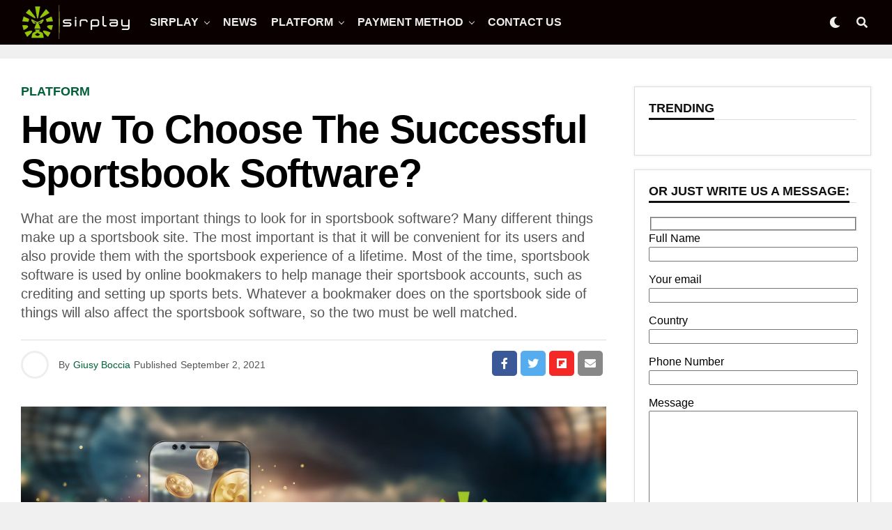

--- FILE ---
content_type: text/html; charset=UTF-8
request_url: https://sirplay.com/gaming-experts/platform/how-to-choose-the-successful-sportsbook-software/
body_size: 32430
content:
<!DOCTYPE html><html lang="en-US"><head><script data-no-optimize="1" type="a16a762d8650a448d5391e11-text/javascript">var litespeed_docref=sessionStorage.getItem("litespeed_docref");litespeed_docref&&(Object.defineProperty(document,"referrer",{get:function(){return litespeed_docref}}),sessionStorage.removeItem("litespeed_docref"));</script> <script type="litespeed/javascript">window.smartlook||(function(d){var o=smartlook=function(){o.api.push(arguments)},h=d.getElementsByTagName('head')[0];var c=d.createElement('script');o.api=new Array();c.async=!0;c.type='text/javascript';c.charset='utf-8';c.src='https://web-sdk.smartlook.com/recorder.js';h.appendChild(c)})(document);smartlook('init','3605ca12897181fc2922bf5af55ad2def6858f2e',{region:'eu'})</script> <meta charset="UTF-8" ><meta name="viewport" id="viewport" content="width=device-width, initial-scale=1.0, maximum-scale=1.0, minimum-scale=1.0, user-scalable=no" /><meta name='robots' content='index, follow, max-image-preview:large, max-snippet:-1, max-video-preview:-1' /><meta property="og:title" content="How To Choose The Successful Sportsbook Software?"/><meta property="og:description" content="What are the most important things to look for in sportsbook software? Many different things make up a sportsbook site. The most important is that it will be convenient for its users and also provide them with the sportsbook experience of a lifetime. Most of the time, sportsbook software is used by online bookmakers to help manage their sportsbook accounts, such as crediting and setting up sports bets. Whatever a bookmaker does on the sportsbook side of things will also affect the sportsbook software, so the two must be well matched."/><meta property="og:image:alt" content="sportsbook software"/><meta property="og:image" content="https://sirplay.com/gaming-experts/wp-content/uploads/2021/09/sportsbook-software.jpg"/><title>Key Factors in Selecting Top Sportsbook Software</title><meta name="description" content="Most of the time sportsbook software is used by bookmakers to help manage their sportsbook, such as crediting and setting up sports bets." /><link rel="canonical" href="https://sirplay.com/gaming-experts/platform/how-to-choose-the-successful-sportsbook-software/" /><meta property="og:url" content="https://sirplay.com/gaming-experts/platform/how-to-choose-the-successful-sportsbook-software/" /><meta property="og:site_name" content="Gaming experts" /><meta property="article:published_time" content="2021-09-02T16:32:43+00:00" /><meta property="article:modified_time" content="2023-03-18T17:33:09+00:00" /><meta property="og:image" content="https://sirplay.com/gaming-experts/wp-content/uploads/2021/09/sportsbook-software.jpg" /><meta property="og:image:width" content="1024" /><meta property="og:image:height" content="512" /><meta property="og:image:type" content="image/jpeg" /><meta name="author" content="Giusy Boccia" /><meta name="twitter:card" content="summary_large_image" /><meta name="twitter:creator" content="@sirplay" /><meta name="twitter:site" content="@sirplay" /><meta name="twitter:label1" content="Written by" /><meta name="twitter:data1" content="Giusy Boccia" /><meta name="twitter:label2" content="Est. reading time" /><meta name="twitter:data2" content="6 minutes" /> <script type="application/ld+json" class="yoast-schema-graph">{"@context":"https://schema.org","@graph":[{"@type":"Article","@id":"https://sirplay.com/gaming-experts/platform/how-to-choose-the-successful-sportsbook-software/#article","isPartOf":{"@id":"https://sirplay.com/gaming-experts/platform/how-to-choose-the-successful-sportsbook-software/"},"author":{"name":"Giusy Boccia","@id":"https://sirplay.com/gaming-experts/#/schema/person/4c603ce2b8b4f357ae3438e9a230024c"},"headline":"How To Choose The Successful Sportsbook Software?","datePublished":"2021-09-02T16:32:43+00:00","dateModified":"2023-03-18T17:33:09+00:00","mainEntityOfPage":{"@id":"https://sirplay.com/gaming-experts/platform/how-to-choose-the-successful-sportsbook-software/"},"wordCount":1261,"publisher":{"@id":"https://sirplay.com/gaming-experts/#organization"},"image":{"@id":"https://sirplay.com/gaming-experts/platform/how-to-choose-the-successful-sportsbook-software/#primaryimage"},"thumbnailUrl":"https://sirplay.com/gaming-experts/wp-content/uploads/2021/09/sportsbook-software.jpg","keywords":["Bitcoin sportsbook software","buy sportsbook","Sports Betting Software","sportsbook software","sportsbook software customizable","starting a sportsbook"],"articleSection":["Platform"],"inLanguage":"en-US"},{"@type":"WebPage","@id":"https://sirplay.com/gaming-experts/platform/how-to-choose-the-successful-sportsbook-software/","url":"https://sirplay.com/gaming-experts/platform/how-to-choose-the-successful-sportsbook-software/","name":"Key Factors in Selecting Top Sportsbook Software","isPartOf":{"@id":"https://sirplay.com/gaming-experts/#website"},"primaryImageOfPage":{"@id":"https://sirplay.com/gaming-experts/platform/how-to-choose-the-successful-sportsbook-software/#primaryimage"},"image":{"@id":"https://sirplay.com/gaming-experts/platform/how-to-choose-the-successful-sportsbook-software/#primaryimage"},"thumbnailUrl":"https://sirplay.com/gaming-experts/wp-content/uploads/2021/09/sportsbook-software.jpg","datePublished":"2021-09-02T16:32:43+00:00","dateModified":"2023-03-18T17:33:09+00:00","description":"Most of the time sportsbook software is used by bookmakers to help manage their sportsbook, such as crediting and setting up sports bets.","breadcrumb":{"@id":"https://sirplay.com/gaming-experts/platform/how-to-choose-the-successful-sportsbook-software/#breadcrumb"},"inLanguage":"en-US","potentialAction":[{"@type":"ReadAction","target":["https://sirplay.com/gaming-experts/platform/how-to-choose-the-successful-sportsbook-software/"]}]},{"@type":"ImageObject","inLanguage":"en-US","@id":"https://sirplay.com/gaming-experts/platform/how-to-choose-the-successful-sportsbook-software/#primaryimage","url":"https://sirplay.com/gaming-experts/wp-content/uploads/2021/09/sportsbook-software.jpg","contentUrl":"https://sirplay.com/gaming-experts/wp-content/uploads/2021/09/sportsbook-software.jpg","width":1024,"height":512,"caption":"Start an Online Gambling Business"},{"@type":"BreadcrumbList","@id":"https://sirplay.com/gaming-experts/platform/how-to-choose-the-successful-sportsbook-software/#breadcrumb","itemListElement":[{"@type":"ListItem","position":1,"name":"Home","item":"https://sirplay.com/gaming-experts/"},{"@type":"ListItem","position":2,"name":"How To Choose The Successful Sportsbook Software?"}]},{"@type":"WebSite","@id":"https://sirplay.com/gaming-experts/#website","url":"https://sirplay.com/gaming-experts/","name":"Gaming experts","description":"News &amp; Insight for gaming experts","publisher":{"@id":"https://sirplay.com/gaming-experts/#organization"},"potentialAction":[{"@type":"SearchAction","target":{"@type":"EntryPoint","urlTemplate":"https://sirplay.com/gaming-experts/?s={search_term_string}"},"query-input":{"@type":"PropertyValueSpecification","valueRequired":true,"valueName":"search_term_string"}}],"inLanguage":"en-US"},{"@type":"Organization","@id":"https://sirplay.com/gaming-experts/#organization","name":"Sirplay Gaming Experts","url":"https://sirplay.com/gaming-experts/","logo":{"@type":"ImageObject","inLanguage":"en-US","@id":"https://sirplay.com/gaming-experts/#/schema/logo/image/","url":"https://sirplay.com/gaming-experts/wp-content/uploads/2021/01/logo-retina.png","contentUrl":"https://sirplay.com/gaming-experts/wp-content/uploads/2021/01/logo-retina.png","width":374,"height":136,"caption":"Sirplay Gaming Experts"},"image":{"@id":"https://sirplay.com/gaming-experts/#/schema/logo/image/"},"sameAs":["https://x.com/sirplay","https://www.instagram.com/sirplayltd","https://www.linkedin.com/company/sirplay-ltd","https://www.youtube.com/user/BookmakerSolutions"]},{"@type":"Person","@id":"https://sirplay.com/gaming-experts/#/schema/person/4c603ce2b8b4f357ae3438e9a230024c","name":"Giusy Boccia","description":"Giusy Boccia is a 6-year gambling expert who currently holds the role of Chief Operating Officer in a leading online casino. Giusy has been in the industry since 2013 when he began his career as an online manager for an online casino. He quickly rose through the ranks, taking on more responsibility and eventually becoming the Chief Operating Officer in 2018. Giusy has an extensive history in the gambling industry and has been involved in some of the world’s most successful online casinos. He has a deep understanding of how the industry works and is committed to providing excellent customer service. Giusy’s commitment to his role has helped the online casino to continue to grow and increase its profits. Giusy has also been involved in developing new technologies and products to help the online casino stay ahead of the competition. He has made sure that the casino’s infrastructure is always up to date and that customers always have the best possible experience. Giusy is also an active member of the online gambling community and regularly participates in online forums and seminars. He is constantly learning about new trends in the industry and is passionate about increasing the quality of the online gambling experience. Giusy is an avid supporter of responsible gambling and has been vocal about the importance of protecting players from predatory practices.","sameAs":["https://sirplay.com","https://www.linkedin.com/in/giusy-boccia-906063172/"],"url":"https://sirplay.com/gaming-experts/author/giusy/"}]}</script> <link rel='dns-prefetch' href='//ajax.googleapis.com' /><link rel='dns-prefetch' href='//use.fontawesome.com' /><link rel='dns-prefetch' href='//fonts.googleapis.com' /><link rel='dns-prefetch' href='//www.googletagmanager.com' /><link rel="alternate" type="application/rss+xml" title="Gaming experts &raquo; Feed" href="https://sirplay.com/gaming-experts/feed/" /><link rel="alternate" type="application/rss+xml" title="Gaming experts &raquo; Comments Feed" href="https://sirplay.com/gaming-experts/comments/feed/" /><link rel="alternate" title="oEmbed (JSON)" type="application/json+oembed" href="https://sirplay.com/gaming-experts/wp-json/oembed/1.0/embed?url=https%3A%2F%2Fsirplay.com%2Fgaming-experts%2Fplatform%2Fhow-to-choose-the-successful-sportsbook-software%2F" /><link rel="alternate" title="oEmbed (XML)" type="text/xml+oembed" href="https://sirplay.com/gaming-experts/wp-json/oembed/1.0/embed?url=https%3A%2F%2Fsirplay.com%2Fgaming-experts%2Fplatform%2Fhow-to-choose-the-successful-sportsbook-software%2F&#038;format=xml" /><style id='wp-img-auto-sizes-contain-inline-css' type='text/css'>img:is([sizes=auto i],[sizes^="auto," i]){contain-intrinsic-size:3000px 1500px}
/*# sourceURL=wp-img-auto-sizes-contain-inline-css */</style><style id="litespeed-ccss">ul{box-sizing:border-box}:root{--wp--preset--font-size--normal:16px;--wp--preset--font-size--huge:42px}body{--wp--preset--color--black:#000;--wp--preset--color--cyan-bluish-gray:#abb8c3;--wp--preset--color--white:#fff;--wp--preset--color--pale-pink:#f78da7;--wp--preset--color--vivid-red:#cf2e2e;--wp--preset--color--luminous-vivid-orange:#ff6900;--wp--preset--color--luminous-vivid-amber:#fcb900;--wp--preset--color--light-green-cyan:#7bdcb5;--wp--preset--color--vivid-green-cyan:#00d084;--wp--preset--color--pale-cyan-blue:#8ed1fc;--wp--preset--color--vivid-cyan-blue:#0693e3;--wp--preset--color--vivid-purple:#9b51e0;--wp--preset--color--:#444;--wp--preset--gradient--vivid-cyan-blue-to-vivid-purple:linear-gradient(135deg,rgba(6,147,227,1) 0%,#9b51e0 100%);--wp--preset--gradient--light-green-cyan-to-vivid-green-cyan:linear-gradient(135deg,#7adcb4 0%,#00d082 100%);--wp--preset--gradient--luminous-vivid-amber-to-luminous-vivid-orange:linear-gradient(135deg,rgba(252,185,0,1) 0%,rgba(255,105,0,1) 100%);--wp--preset--gradient--luminous-vivid-orange-to-vivid-red:linear-gradient(135deg,rgba(255,105,0,1) 0%,#cf2e2e 100%);--wp--preset--gradient--very-light-gray-to-cyan-bluish-gray:linear-gradient(135deg,#eee 0%,#a9b8c3 100%);--wp--preset--gradient--cool-to-warm-spectrum:linear-gradient(135deg,#4aeadc 0%,#9778d1 20%,#cf2aba 40%,#ee2c82 60%,#fb6962 80%,#fef84c 100%);--wp--preset--gradient--blush-light-purple:linear-gradient(135deg,#ffceec 0%,#9896f0 100%);--wp--preset--gradient--blush-bordeaux:linear-gradient(135deg,#fecda5 0%,#fe2d2d 50%,#6b003e 100%);--wp--preset--gradient--luminous-dusk:linear-gradient(135deg,#ffcb70 0%,#c751c0 50%,#4158d0 100%);--wp--preset--gradient--pale-ocean:linear-gradient(135deg,#fff5cb 0%,#b6e3d4 50%,#33a7b5 100%);--wp--preset--gradient--electric-grass:linear-gradient(135deg,#caf880 0%,#71ce7e 100%);--wp--preset--gradient--midnight:linear-gradient(135deg,#020381 0%,#2874fc 100%);--wp--preset--duotone--dark-grayscale:url('#wp-duotone-dark-grayscale');--wp--preset--duotone--grayscale:url('#wp-duotone-grayscale');--wp--preset--duotone--purple-yellow:url('#wp-duotone-purple-yellow');--wp--preset--duotone--blue-red:url('#wp-duotone-blue-red');--wp--preset--duotone--midnight:url('#wp-duotone-midnight');--wp--preset--duotone--magenta-yellow:url('#wp-duotone-magenta-yellow');--wp--preset--duotone--purple-green:url('#wp-duotone-purple-green');--wp--preset--duotone--blue-orange:url('#wp-duotone-blue-orange');--wp--preset--font-size--small:13px;--wp--preset--font-size--medium:20px;--wp--preset--font-size--large:36px;--wp--preset--font-size--x-large:42px;--wp--preset--spacing--20:.44rem;--wp--preset--spacing--30:.67rem;--wp--preset--spacing--40:1rem;--wp--preset--spacing--50:1.5rem;--wp--preset--spacing--60:2.25rem;--wp--preset--spacing--70:3.38rem;--wp--preset--spacing--80:5.06rem;--wp--preset--shadow--natural:6px 6px 9px rgba(0,0,0,.2);--wp--preset--shadow--deep:12px 12px 50px rgba(0,0,0,.4);--wp--preset--shadow--sharp:6px 6px 0px rgba(0,0,0,.2);--wp--preset--shadow--outlined:6px 6px 0px -3px rgba(255,255,255,1),6px 6px rgba(0,0,0,1);--wp--preset--shadow--crisp:6px 6px 0px rgba(0,0,0,1)}.wpcf7 form .wpcf7-response-output{margin:2em .5em 1em;padding:.2em 1em;border:2px solid #00a0d2}.wpcf7 form.init .wpcf7-response-output{display:none}.theiaPostSlider_slides{position:relative;clear:both;overflow:hidden;margin:0;padding:0;list-style:none}.theiaPostSlider_slides>div{overflow:hidden}.pswp{display:none;position:absolute;width:100%;height:100%;left:0;top:0;overflow:hidden;-ms-touch-action:none;touch-action:none;z-index:1500;-webkit-text-size-adjust:100%;-webkit-backface-visibility:hidden;outline:none}.pswp *{box-sizing:border-box}.pswp__bg{background:#000;opacity:0;-webkit-backface-visibility:hidden;will-change:opacity}.pswp__bg,.pswp__scroll-wrap{position:absolute;left:0;top:0;width:100%;height:100%}.pswp__scroll-wrap{overflow:hidden}.pswp__container{-ms-touch-action:none;touch-action:none;position:absolute;left:0;right:0;top:0;bottom:0}.pswp__container{-webkit-touch-callout:none}.pswp__bg{will-change:opacity}.pswp__container{-webkit-backface-visibility:hidden}.pswp__item{right:0;bottom:0;overflow:hidden}.pswp__item{position:absolute;left:0;top:0}.pswp__button{width:44px;height:44px;position:relative;background:0 0;overflow:visible;-webkit-appearance:none;display:block;border:0;padding:0;margin:0;float:right;opacity:.75;box-shadow:none}.pswp__button::-moz-focus-inner{padding:0;border:0}.pswp__button,.pswp__button--arrow--left:before,.pswp__button--arrow--right:before{background:url(/gaming-experts/wp-content/plugins/reviewer/public/assets/css/default-skin.png) 0 0 no-repeat;background-size:264px 88px;width:44px;height:44px}.pswp__button--close{background-position:0 -44px}.pswp__button--share{background-position:-44px -44px}.pswp__button--fs{display:none}.pswp__button--zoom{display:none;background-position:-88px 0}.pswp__button--arrow--left,.pswp__button--arrow--right{background:0 0;top:50%;margin-top:-50px;width:70px;height:100px;position:absolute}.pswp__button--arrow--left{left:0}.pswp__button--arrow--right{right:0}.pswp__button--arrow--left:before,.pswp__button--arrow--right:before{content:'';top:35px;background-color:rgba(0,0,0,.3);height:30px;width:32px;position:absolute}.pswp__button--arrow--left:before{left:6px;background-position:-138px -44px}.pswp__button--arrow--right:before{right:6px;background-position:-94px -44px}.pswp__share-modal{display:block;background:rgba(0,0,0,.5);width:100%;height:100%;top:0;left:0;padding:10px;position:absolute;z-index:1600;opacity:0;-webkit-backface-visibility:hidden;will-change:opacity}.pswp__share-modal--hidden{display:none}.pswp__share-tooltip{z-index:1620;position:absolute;background:#fff;top:56px;border-radius:2px;display:block;width:auto;right:44px;box-shadow:0 2px 5px rgba(0,0,0,.25);-webkit-transform:translateY(6px);transform:translateY(6px);-webkit-backface-visibility:hidden;will-change:transform}.pswp__counter{position:absolute;left:0;top:0;height:44px;font-size:13px;line-height:44px;color:#fff;opacity:.75;padding:0 10px}.pswp__caption{position:absolute;left:0;bottom:0;width:100%;min-height:44px}.pswp__caption__center{text-align:left;max-width:420px;margin:0 auto;font-size:13px;padding:10px;line-height:20px;color:#ccc}.pswp__preloader{width:44px;height:44px;position:absolute;top:0;left:50%;margin-left:-22px;opacity:0;will-change:opacity;direction:ltr}.pswp__preloader__icn{width:20px;height:20px;margin:12px}@media screen and (max-width:1024px){.pswp__preloader{position:relative;left:auto;top:auto;margin:0;float:right}}.pswp__ui{-webkit-font-smoothing:auto;visibility:visible;opacity:1;z-index:1550}.pswp__top-bar{position:absolute;left:0;top:0;height:44px;width:100%}.pswp__caption,.pswp__top-bar{-webkit-backface-visibility:hidden;will-change:opacity}.pswp__caption,.pswp__top-bar{background-color:rgba(0,0,0,.5)}.pswp__ui--hidden .pswp__button--arrow--left,.pswp__ui--hidden .pswp__button--arrow--right,.pswp__ui--hidden .pswp__caption,.pswp__ui--hidden .pswp__top-bar{opacity:.001}*,:after,:before{box-sizing:border-box;word-break:break-word;word-wrap:break-word}html,body,div,span,h1,h2,h3,p,a,img,i,ul,li,form,article,header,nav,time{margin:0;padding:0;border:0;font-size:100%;vertical-align:baseline}article,header,nav{display:block}ul{list-style:none}html{overflow-x:hidden}body{background:#f0f0f0;color:#000;font-family:'Roboto',sans-serif;font-size:1rem;-webkit-font-smoothing:antialiased;font-weight:400;line-height:100%;margin:0 auto;padding:0}h1,h2,h3,h3 a{-webkit-backface-visibility:hidden;color:#000}img{max-width:100%;height:auto;-webkit-backface-visibility:hidden}a,a:visited{color:#ec2b8c;opacity:1;text-decoration:none}#zox-side-wrap a{color:#000;font-weight:700}.relative,.zoxrel{position:relative}.zox100{width:100%}.zoxlh0{line-height:0}.left{float:left}#zox-site,#zox-site-wall{overflow:hidden;width:100%}#zox-site-main{-webkit-backface-visibility:hidden;backface-visibility:hidden;width:100%;z-index:9999}#zox-site-grid{display:grid;grid-template-columns:100%;width:100%}.single #zox-site-grid{background:#f0f0f0}#zox-main-body-wrap{padding:20px 0 40px;width:100%;min-height:600px}#zox-lead-top-wrap{overflow:hidden;position:relative;width:100%}#zox-lead-top-in{overflow:hidden;position:relative;width:100%;height:100%}#zox-lead-top{background-color:#f0f0f0;line-height:0;text-align:center;width:100%}#zox-main-head-wrap{width:100%;z-index:99999}#zox-bot-head-wrap{width:100%}#zox-bot-head-wrap,.zox-bot-head-menu,#zox-bot-head,#zox-bot-head-left,#zox-bot-head-right,.zox-bot-head-logo{height:80px}#zox-bot-head-wrap{background:#fff}.zox-head-width{display:grid;margin:0 auto;padding:0 30px;width:100%;max-width:1320px}#zox-bot-head{display:grid;grid-column-gap:30px;grid-template-columns:auto 60px}#zox-bot-head-left,#zox-bot-head-right{display:grid;align-content:center}#zox-bot-head-left{display:none;width:24px}#zox-bot-head-right{grid-gap:10px;grid-template-columns:1fr 1fr;justify-content:end;width:60px}#zox-bot-head-mid{width:100%}.zox-bot-head-logo{line-height:0;overflow:hidden;position:absolute;top:0;left:0;text-align:center;z-index:1}.zox-bot-head-logo,.zox-bot-head-logo-main{display:grid;align-content:center}.zox-bot-head-menu{display:grid;grid-template-columns:100%;padding:0 0 0 90px;text-align:center;width:100%}span.zox-nav-search-but{align-self:center;color:#000;font-size:16px;text-align:center;width:24px;height:16px}h2.zox-logo-title{display:block;font-size:0}.zox-trans-head:before{content:'';background-image:-moz-linear-gradient(to top,rgba(0,0,0,0) 0,rgba(0,0,0,.3) 50%,rgba(0,0,0,.6) 100%);background-image:-ms-linear-gradient(to top,rgba(0,0,0,0) 0,rgba(0,0,0,.3) 50%,rgba(0,0,0,.6) 100%);background-image:-o-linear-gradient(to top,rgba(0,0,0,0) 0,rgba(0,0,0,.3) 50%,rgba(0,0,0,.6) 100%);background-image:-webkit-linear-gradient(to top,rgba(0,0,0,0) 0,rgba(0,0,0,.3) 50%,rgba(0,0,0,.6) 100%);background-image:-webkit-gradient(linear,center bottom,center top,from(rgba(0,0,0,0)),to(rgba(0,0,0,.6)));background-image:linear-gradient(to top,rgba(0,0,0,0) 0,rgba(0,0,0,.2) 50%,rgba(0,0,0,.4) 100%);position:absolute;left:0;top:0;width:100%;height:100%}.zox-nav-menu{width:100%;height:80px}.zox-nav-menu ul{float:left;text-align:center;width:100%}.zox-nav-menu ul li{display:inline-block;position:relative}.zox-nav-menu ul li.menu-item-object-category.zox-mega-drop{position:static}.zox-nav-menu ul li a{color:#000;float:left;font-family:'Roboto Condensed',sans-serif;font-size:22px;font-weight:300;line-height:1;padding:29px 10px;position:relative;text-transform:capitalize}.zox-nav-menu ul li.zox-mega-drop ul li a:after,.zox-nav-menu ul li.menu-item-has-children ul.sub-menu li a:after{content:'';display:inline-block;border:none;margin:0;position:absolute;top:auto;right:auto;transform:none;width:auto;height:auto}.zox-nav-menu ul li.menu-item-has-children a:after,.zox-nav-menu ul li.zox-mega-drop a:after{content:'';display:inline-block;border-right:1px solid #000;border-bottom:1px solid #000;margin:-4px 0 0;position:absolute;top:50%;right:-5px;transform:rotate(45deg);width:6px;height:6px}.zox-nav-menu ul li.menu-item-has-children a,.zox-nav-menu ul li.zox-mega-drop a{margin-right:15px}.zox-nav-menu ul li.zox-mega-drop ul li a{margin:0}.zox-nav-menu ul li ul.sub-menu{background:#fff;-webkit-backface-visibility:hidden;backface-visibility:hidden;-webkit-box-shadow:0 5px 5px 0 rgba(0,0,0,.15);-moz-box-shadow:0 5px 5px 0 rgba(0,0,0,.15);-ms-box-shadow:0 5px 5px 0 rgba(0,0,0,.15);-o-box-shadow:0 5px 5px 0 rgba(0,0,0,.15);box-shadow:0 5px 5px 0 rgba(0,0,0,.15);color:#000;position:absolute;top:80px;left:-7px;max-width:200px;opacity:0;overflow:hidden;text-align:left;-webkit-transform:translateY(-999px);-moz-transform:translateY(-999px);-ms-transform:translateY(-999px);-o-transform:translateY(-999px);transform:translateY(-999px);width:auto;height:0;z-index:1}.zox-nav-menu ul li ul.sub-menu:after{content:'';border-left:11px solid transparent;border-right:11px solid transparent;border-bottom:11px solid #fff;position:absolute;top:-10px;left:30px;width:0;height:0}.zox-nav-menu ul li ul.sub-menu li{display:block;float:left;position:relative;width:100%}.zox-nav-menu ul li ul.sub-menu li a{color:#444!important;float:left;font-size:.875rem;font-weight:600;letter-spacing:0;line-height:1.1;padding:13px 20px!important;text-transform:none;width:200px}.zox-nav-menu ul li.zox-mega-drop .zox-mega-dropdown{background:#fff;-webkit-backface-visibility:hidden;backface-visibility:hidden;-webkit-box-shadow:0 5px 5px 0 rgba(0,0,0,.08);-moz-box-shadow:0 5px 5px 0 rgba(0,0,0,.08);-ms-box-shadow:0 5px 5px 0 rgba(0,0,0,.08);-o-box-shadow:0 5px 5px 0 rgba(0,0,0,.08);box-shadow:0 5px 5px 0 rgba(0,0,0,.08);opacity:0;overflow:hidden;padding:20px 0;position:absolute;top:80px;-webkit-transform:translateY(-9999px);-moz-transform:translateY(-9999px);-ms-transform:translateY(-9999px);-o-transform:translateY(-9999px);transform:translateY(-9999px);width:100vw;height:0;z-index:1}.zox-nav-menu ul li ul.zox-mega-list li a,.zox-nav-menu ul li ul.zox-mega-list li a p{background:0 0!important;border-bottom:none;color:#000;float:left;font-size:.875rem;font-weight:400;letter-spacing:0;line-height:1.25;padding:0!important;text-align:left;text-transform:capitalize}.zox-nav-menu ul li ul.zox-mega-list li a p{padding:0 10px!important}.zox-nav-menu ul.zox-mega-list{display:grid;grid-template-columns:repeat(5,1fr);grid-column-gap:20px;float:left;left:auto;width:100%!important;max-width:none!important;height:auto}ul.zox-mega-list li{float:left;overflow:hidden}.zox-mega-img{background:#fff;float:left;line-height:0;margin-bottom:10px;overflow:hidden;position:relative;width:100%;max-height:130px}.zox-mega-img img{display:none;width:100%}#zox-search-wrap{-webkit-backface-visibility:hidden;backface-visibility:hidden;background:rgba(0,0,0,.75);opacity:0;position:fixed;top:0;left:0;-webkit-transform:translate3d(0,-100%,0);-moz-transform:translate3d(0,-100%,0);-ms-transform:translate3d(0,-100%,0);-o-transform:translate3d(0,-100%,0);transform:translate3d(0,-100%,0);width:100%;height:100%;z-index:999999}.zox-search-but-wrap{position:absolute;top:60px;right:80px;width:60px;height:60px}#zox-search-wrap .zox-search-but-wrap span{background:#fff;top:27px}.zox-search-cont{margin:-12vh 0 0 -25%;position:absolute;top:50%;left:50%;width:50%;min-width:200px}p.zox-search-p{color:#fff;font-family:'Roboto Condensed',sans-serif;font-size:2.5vw;font-weight:700;margin:0 0 30px;text-align:center;width:100%}.zox-search-box{background:rgba(255,255,255,.15);border:1px solid #fff;border-radius:10px;display:flex;overflow:hidden;position:relative;width:100%;height:80px}#zox-search-input{background:0 0;border:none;color:#fff;float:left;font-size:38px;font-weight:300;line-height:1;padding:20px;position:relative;text-transform:uppercase;width:75%;height:100%}#zox-search-form #zox-search-submit{background:#ec2b8c;border:none;color:#fff;font-size:1rem;font-weight:700;line-height:1;position:absolute;top:0;right:0;text-align:center;text-transform:uppercase;width:25%;height:100%}.zox-fly-top{color:#aaa;opacity:0;overflow:hidden;position:fixed;right:0;bottom:10px;text-align:center;width:70px;height:0;z-index:99999}.zox-fly-top span{font-size:40px;line-height:1}span.zox-night{color:#000;font-size:16px}.zox-fly-but-wrap{display:grid;align-content:center;justify-content:center;margin:28px 0;width:24px;height:14px}#zox-fly-wrap{overflow:hidden;position:fixed;top:0;bottom:0;left:0;-webkit-transform:translate3d(-400px,0,0);-moz-transform:translate3d(-400px,0,0);-ms-transform:translate3d(-400px,0,0);-o-transform:translate3d(-400px,0,0);transform:translate3d(-400px,0,0);width:400px;height:100%;z-index:999999}#zox-fly-menu-top{display:grid;grid-template-columns:calc(100% - 50px) 50px;align-content:center;justify-content:space-between;margin:10px 0 0;padding:0 30px;width:100%;height:60px}#zox-fly-logo{display:grid;align-content:center;padding:0 0 0 50px;text-align:center;height:60px}#zox-fly-logo img{max-width:auto;max-height:60px}#zox-fly-wrap .zox-fly-but-wrap{display:grid;align-content:center;justify-content:center;margin:17px 0 17px 24px;width:26px;height:26px}.zox-fly-but-wrap span,.zox-search-but-wrap span{-webkit-border-radius:2px;-moz-border-radius:2px;-ms-border-radius:2px;-o-border-radius:2px;border-radius:2px;background:#000;display:block;position:absolute;left:0;-webkit-transform:rotate(0deg);-moz-transform:rotate(0deg);-ms-transform:rotate(0deg);-o-transform:rotate(0deg);transform:rotate(0deg);height:2px}.zox-fly-but-wrap span:nth-child(1){top:0;width:24px}.zox-fly-but-wrap span:nth-child(2),.zox-fly-but-wrap span:nth-child(3){top:12px;width:20px}.zox-fly-but-wrap span:nth-child(4){top:6px;width:16px}.zox-search-but-wrap span:nth-child(1){-webkit-transform:rotate(45deg);-moz-transform:rotate(45deg);-ms-transform:rotate(45deg);-o-transform:rotate(45deg);transform:rotate(45deg);width:30px}.zox-search-but-wrap span:nth-child(2){-webkit-transform:rotate(-45deg);-moz-transform:rotate(-45deg);-ms-transform:rotate(-45deg);-o-transform:rotate(-45deg);transform:rotate(-45deg);width:30px}.zox-search-but-wrap span:nth-child(1),.zox-search-but-wrap span:nth-child(2){width:60px}.zox-fly-but-menu{float:left;margin-left:15px;position:relative}#zox-fly-menu-wrap{overflow:hidden;position:absolute;top:70px;left:0;width:100%;height:calc(100% - 142px)}nav.zox-fly-nav-menu{-webkit-backface-visibility:hidden;backface-visibility:hidden;display:grid;overflow:hidden;padding:30px 30px 0;position:absolute!important;width:100%;max-height:calc(100vh - 170px)}nav.zox-fly-nav-menu ul{float:left;position:relative;width:100%}nav.zox-fly-nav-menu ul li{float:left;position:relative;width:100%}nav.zox-fly-nav-menu ul li:first-child{margin-top:-14px}nav.zox-fly-nav-menu ul li ul li:first-child{margin-top:0}nav.zox-fly-nav-menu ul li a{display:inline-block;font-size:24px;line-height:1;padding:14px 0;text-transform:uppercase}nav.zox-fly-nav-menu ul li.menu-item-has-children:after{content:'+';font-family:'Open Sans',sans-serif;font-size:38px;font-weight:700;position:absolute;right:0;top:10px}nav.zox-fly-nav-menu ul li ul.sub-menu{border-top:1px solid rgba(0,0,0,.1);display:none;float:left;padding-left:20px;width:100%}.zox-fly-fade{background:rgba(0,0,0,.5);opacity:0;width:100%;position:fixed;top:0;left:0;transform:scale(2);z-index:99999}#zox-fly-soc-wrap{margin:0 5.40540540541%;position:absolute;bottom:20px;left:0;text-align:center;width:89.1891891892%}span.zox-fly-soc-head{color:#000;display:inline-block;font-size:.7rem;font-weight:400;line-height:1;margin-bottom:15px;text-transform:uppercase}ul.zox-fly-soc-list{text-align:center;width:100%}ul.zox-fly-soc-list li{display:inline-block}ul.zox-fly-soc-list li a{background:rgba(0,0,0,.15);-webkit-border-radius:50%;-moz-border-radius:50%;-ms-border-radius:50%;-o-border-radius:50%;border-radius:50%;color:#000;display:inline-block;font-size:14px;line-height:1;margin-left:2px;padding-top:9px;text-align:center;width:32px;height:32px}ul.zox-fly-soc-list li:first-child a{margin-left:0}.zox-art-img{-webkit-backface-visibility:hidden;overflow:hidden;grid-area:zox-img}.zox-art-text{display:grid;grid-area:zox-text}h3.zox-s-cat{float:left;position:relative;width:100%;margin:0 0 10px}span.zox-s-cat{color:#ec2b8c;float:left;font-family:'Roboto',sans-serif;font-size:14px;font-weight:900;line-height:1;position:relative;text-transform:uppercase}p.zox-s-graph{color:#555;float:left;font-family:'Roboto',sans-serif;font-size:1rem;font-weight:400;line-height:1.5;margin:5px 0 0;position:relative;width:100%}.zox-byline-wrap{float:left;margin:8px 0 0;position:relative;width:100%}.zox-byline-wrap span,.zox-byline-wrap span a{color:#999;font-size:.75rem;font-weight:400;text-transform:none}span.zox-byline-date{margin:0 0 0 7px}span.zox-byline-date i{margin:0 5px 0 0}.zox-div4 p.zox-s-graph{display:none}.zox-div4 span.zox-s-cat{font-size:.75rem}.zox-s5.zox-div1 .zox-art-wrap,.zox-s5.zox-div23 .zox-art-wrap{display:grid;grid-area:feat-main;grid-template-areas:'zox-text zox-img'}.zox-post-more p.zox-s-graph{display:none!important}.zox-s6 span.zox-s-cat{color:#000}.zox-feat-ent1-cont-wrap{display:grid;grid-area:feat-contw;grid-gap:20px;grid-template-areas:'feat-left feat-cont';grid-template-columns:300px auto}.zox-feat-ent1-cont{display:grid;align-content:start;grid-area:feat-cont;grid-gap:20px;grid-template-areas:'feat-main' 'feat-sub'}.zox-feat-ent1-main-wrap{box-shadow:0 0 2px 1px rgba(0,0,0,.06);background:#fff;display:grid;grid-area:feat-main;width:100%}.zox-feat-ent1-sub-wrap{display:grid;grid-area:feat-sub;grid-gap:20px;grid-template-columns:repeat(2,1fr);width:100%}.zox-feat-right-wrap{grid-area:feat-right;grid-gap:20px;grid-template-columns:100%;width:100%}.zox-feat-left-wrap{background:#fff;grid-area:feat-left;grid-template-columns:100%}.zox-feat-ent2-main-wrap{display:grid;grid-area:feat-main}.zox-feat-ent2-bot{display:grid;grid-area:feat-bot;grid-gap:24px;grid-template-areas:'feat-sub feat-right';grid-template-columns:auto 376px}.zox-feat-ent2-sub-wrap{display:grid;align-content:start;grid-area:feat-sub;grid-gap:24px}.zox-feat-net1-cont{display:grid;grid-area:feat-cont;grid-gap:20px;grid-template-areas:'feat-left feat-main';grid-template-columns:265px auto}.zox-feat-net1-main-wrap{display:grid;align-content:start;grid-area:feat-main}.zox-feat-net1-sub{display:grid;align-content:start;grid-area:feat-left;grid-gap:40px}.zox-feat-net1-right-wrap{display:grid;align-content:start;grid-area:feat-right}.zox-feat-net2-main-wrap{display:grid;grid-area:feat-main}.zox-feat-net2-sub-wrap{display:grid;grid-area:feat-sub;grid-gap:2px;grid-template-columns:repeat(2,1fr)}.zox-feat-sport1-main-wrap{display:grid;grid-area:feat-main}.zox-feat-sport1-sub-wrap{display:grid;grid-area:feat-sub;grid-gap:24px;grid-template-columns:repeat(3,1fr)}.zox-feat-right-wrap{display:grid;align-content:start;grid-area:feat-right}.zox-div4 .zox-art-img img{object-fit:cover;position:absolute;top:0;height:100%}.zox-div4 p.zox-s-graph{display:none}.zox-sport1 .zox-div4 span.zox-s-cat{font-size:.75rem}.zox-widget-flex1-adl .zox-widget-flex1-ad .zox-widget-flex1-cont{grid-area:widget-cont}.zox-widget-flex1-adl .zox-widget-flex1-ad .zox-widget-side-ad{grid-area:widget-ad}.zox-widget-side-trend-wrap .zox-art-img,.zox-widget-side-trend-wrap h3.zox-s-cat{display:none}.textwidget div{float:left;line-height:1.4}.zox-post-bot-wrap{display:grid;grid-gap:40px;grid-template-columns:100%}.zox-post-width{margin:0 auto;padding:0 30px;max-width:1320px}.zox-post-main{float:left;width:100%}.zox-auto-post-grid .zox-post-video1-left{display:grid;grid-area:zox-video}.zox-auto-post-grid .zox-post-video1-right{display:grid;grid-area:zox-title;margin:0 auto;max-width:600px;text-align:center}.zox-article-wrap{background:#fff;display:grid;align-content:start;grid-gap:40px;grid-template-columns:100%;grid-template-rows:auto;padding:40px 0;min-height:700px}h3.zox-post-cat{float:left;margin:0 0 15px;width:100%}span.zox-post-cat{font-size:1.125rem;text-transform:uppercase}h1.zox-post-title{color:#000;float:left;Font-family:'Roboto Condensed',sans-serif;font-size:3.5rem;font-weight:700;letter-spacing:-.02em;line-height:1.125;word-wrap:break-word;text-transform:capitalize;width:100%}.zox-post-info-wrap{border-top:1px solid #ddd;display:grid;align-content:center;float:left;grid-gap:50px;grid-template-columns:auto auto;margin:25px 0 0;padding:15px 0 0;width:100%}.zox-post-byline-wrap{display:grid;align-items:center;grid-gap:14px;grid-template-columns:40px auto;width:100%}.zox-author-thumb{border:3px solid #eee;border-radius:50%;overflow:hidden;width:40px;height:40px}.zox-author-info-wrap{color:#555;font-size:.875rem;line-height:1}.zox-author-name-wrap,.zox-author-name-wrap p,.zox-post-date-wrap p{margin:0 5px 0 0}.zox-author-info-wrap,.zox-author-name-wrap,.zox-author-name-wrap p,.zox-author-name,.zox-post-date-wrap,.zox-post-date-wrap p{display:inline-block;float:left}.zox-post-img{text-align:center;width:100%}span.zox-post-img-cap{color:#888;float:right;font-size:.75rem;line-height:1;padding:8px 30px 0;text-align:right;width:100%}.zox-post-main-wrap{display:grid;grid-gap:40px;grid-template-columns:calc(100% - 340px) 300px}.zox-post-bot-wrap{float:left;margin:0 0 40px;width:100%}.zox-post-body-wrap{width:100%}ul.zox-post-soc-stat-list{display:grid;grid-gap:5px;grid-template-columns:auto auto auto auto auto;justify-content:end;width:100%}ul.zox-post-soc-stat-list li{border:1px solid #ddd;color:#000;display:grid;float:left;font-size:16px;align-content:center;justify-content:center;line-height:1;position:relative;text-align:center;width:36px;height:36px}.zox-post-body p{color:#000;display:block;font-size:1.125rem;line-height:1.55;margin:0 auto 20px;max-width:660px}i{font-style:italic}.zox-post-body>*{font-size:1.125rem;line-height:1.55;margin:0 auto 20px}.zox-org-wrap{display:none}.zox-posts-nav-link,.zox-org-wrap{display:none}.zox-post-more-wrap h3.zox-s-cat{display:none}.pswp{z-index:9999}a,a:visited,h3.zox-post-cat a,span.zox-author-name a{color:#fe4020}span.zox-s-cat,h3.zox-post-cat a,.zox-s6 span.zox-s-cat{color:#fe4020}#zox-search-form #zox-search-submit{background:#fe4020}#zox-bot-head-wrap,#zox-fly-wrap{background-color:#0a0000}.zox-nav-menu ul li a,span.zox-nav-search-but,span.zox-night,nav.zox-fly-nav-menu ul li a,span.zox-fly-soc-head,ul.zox-fly-soc-list li a{color:#eee}.zox-nav-menu ul li.menu-item-has-children a:after,.zox-nav-menu ul li.zox-mega-drop a:after{border-right:1px solid #eee;border-bottom:1px solid #eee}.zox-fly-but-wrap span,.zox-fly-but-wrap span{background:#eee}#zox-bot-head-wrap,.zox-bot-head-menu,#zox-bot-head,#zox-bot-head-left,#zox-bot-head-right,#zox-bot-head-mid,.zox-bot-head-logo,.zox-bot-head-logo-main,.zox-nav-menu,.zox-nav-menu ul{height:64px}.zox-nav-menu ul li ul.sub-menu,.zox-nav-menu ul li.menu-item-object-category .zox-mega-dropdown{top:64px}.zox-nav-menu ul li a{font-size:16px}.zox-nav-menu ul li a{padding-top:calc((64px - 16px)/2);padding-bottom:calc((64px - 16px)/2)}body,span.zox-s-cat{font-family:'Nunito',sans-serif;font-weight:400;text-transform:None}p.zox-s-graph,.zox-post-body p{font-family:'PT Serif',sans-serif;font-weight:400;text-transform:None}.zox-nav-menu ul li a,nav.zox-fly-nav-menu ul li a{font-family:'Rajdhani',sans-serif;font-weight:600;text-transform:Uppercase}.zox-nav-menu ul li ul.zox-mega-list li a,.zox-nav-menu ul li ul.zox-mega-list li a p{font-family:'Rajdhani',sans-serif}h1.zox-post-title{font-family:'Rajdhani',sans-serif;font-weight:700;text-transform:Capitalize}p.zox-search-p{font-family:'Rajdhani',sans-serif;font-weight:700;text-transform:Capitalize}.zox-post-width{margin:0 auto;max-width:calc(1240px + 60px)}.zox-nav-menu ul li ul.zox-mega-list li a,.zox-nav-menu ul li ul.zox-mega-list li a p{font-weight:600;text-transform:capitalize}span.zox-s-cat,.zox-sport1 span.zox-s-cat{color:#fe4020;font-size:.875rem;text-transform:uppercase}h1.zox-post-title{color:#000;font-family:'Rajdhani',sans-serif;font-weight:700;text-transform:capitalize}p.zox-s-graph{color:#888;font-size:1.125rem;line-height:1.45}.zox-byline-wrap{margin:12px 0 0}.zox-byline-wrap span,.zox-byline-wrap span a{color:#222;font-size:11px}.zox-head-width{margin:0 auto;max-width:calc(1260px + 60px)}.zox-nav-menu ul li.zox-mega-drop .zox-mega-dropdown{left:calc(((100vw - 100%)/2)*-1)}#zox-bot-head-mid{display:grid;grid-column-gap:20px;grid-template-columns:auto auto;justify-content:start;position:static}.zox-bot-head-logo{position:relative;top:auto;left:auto}#zox-bot-head-wrap .zox-nav-menu ul li:first-child a{padding-left:0}.zox-bot-head-menu{padding:0}@media screen and (min-width:1024px){#zox-bot-head-left{display:none}#zox-bot-head{grid-template-columns:auto 60px}}@media screen and (max-width:1023px){#zox-bot-head-left{display:grid}}.zox-post-main-wrap{grid-template-columns:calc(100% - 380px) 340px}span.zox-byline-date{display:none}ul.zox-post-soc-stat-list li{background:#888;border:none;border-radius:5px;color:#fff}ul.zox-post-soc-stat-list li.zox-post-soc-fb{background:#3b5998}ul.zox-post-soc-stat-list li.zox-post-soc-twit{background:#55acee}ul.zox-post-soc-stat-list li.zox-post-soc-flip{background:#f52828}p.Contactus input{width:300px}html,body,div,span,h1,h2,h3,p,a,img,i,ul,li,form,article,header,nav,time{margin:0;padding:0;border:0;font-size:100%;vertical-align:baseline}article,header,nav{display:block}body{line-height:1}ul{list-style:none}.fab,.far,.fas{-moz-osx-font-smoothing:grayscale;-webkit-font-smoothing:antialiased;display:inline-block;font-style:normal;font-variant:normal;text-rendering:auto;line-height:1}.fa-angle-up:before{content:"\f106"}.fa-clock:before{content:"\f017"}.fa-envelope:before{content:"\f0e0"}.fa-facebook-f:before{content:"\f39e"}.fa-flipboard:before{content:"\f44d"}.fa-instagram:before{content:"\f16d"}.fa-linkedin-in:before{content:"\f0e1"}.fa-moon:before{content:"\f186"}.fa-search:before{content:"\f002"}.fa-twitter:before{content:"\f099"}.fa-youtube:before{content:"\f167"}.fab{font-family:"Font Awesome 5 Brands"}.fab,.far{font-weight:400}.far,.fas{font-family:"Font Awesome 5 Free"}.fas{font-weight:900}@media screen and (max-width:1299px) and (min-width:1200px){#zox-bot-head{grid-gap:20px}}@media screen and (max-width:1199px) and (min-width:1100px){#zox-bot-head{grid-gap:20px}.zox-nav-menu ul li a{padding-left:10px;padding-right:10px}.zox-foot-left-wrap{display:grid;grid-area:foot-left;justify-content:center}.zox-foot-right-wrap{display:grid;grid-area:foot-right;justify-content:center}}@media screen and (max-width:1099px) and (min-width:1024px){#zox-bot-head{grid-gap:20px}.zox-nav-menu ul li a{padding-left:7px;padding-right:7px}.zox-foot-left-wrap{display:grid;grid-area:foot-left;justify-content:center}.zox-foot-right-wrap{display:grid;grid-area:foot-right;justify-content:center}}@media screen and (max-width:1023px) and (min-width:900px){.zox-bot-head-menu{display:none}#zox-bot-head{grid-template-columns:60px auto 60px}#zox-bot-head-mid{grid-template-columns:100%}.zox-bot-head-logo{opacity:1;position:relative;left:auto;top:auto;width:100%}.zox-post-main-wrap{grid-template-columns:100%}.zox-div4 .zox-byline-wrap span{display:inline-block;width:100%}.zox-div4 span.zox-byline-date{margin:0}.zox-search-but-wrap{top:30px;right:30px}.zox-search-cont{margin:-12vh 0 0 -30%;width:60%}p.zox-search-p{font-size:3.5vw}.zox-search-box{height:60px}#zox-search-input{font-size:30px;padding:15px}.zox-foot-left-wrap{display:grid;grid-area:foot-left;justify-content:center}.zox-foot-right-wrap{display:grid;grid-area:foot-right;justify-content:center}.zox-post-video1-left{display:grid;grid-area:zox-video}.zox-post-video1-right{display:grid;grid-area:zox-title;margin:0 auto;max-width:600px;text-align:center}}@media screen and (max-width:899px) and (min-width:768px){.zox-bot-head-menu{display:none}#zox-bot-head{grid-template-columns:60px auto 60px}.zox-bot-head-logo{opacity:1;top:auto;width:100%}#zox-bot-head-mid,.zox-post-main-wrap{grid-template-columns:100%}.zox-search-but-wrap{top:30px;right:30px}.zox-search-cont{margin:-12vh 0 0 -35%;width:70%}p.zox-search-p{font-size:3.5vw}.zox-search-box{height:60px}#zox-search-input{font-size:30px;padding:15px}.zox-foot-left-wrap{display:grid;grid-area:foot-left;justify-content:center}.zox-foot-right-wrap{display:grid;grid-area:foot-right;justify-content:center}.zox-post-video1-left{display:grid;grid-area:zox-video}.zox-post-video1-right{display:grid;grid-area:zox-title;margin:0 auto;max-width:600px;text-align:center}}@media screen and (max-width:767px) and (min-width:660px){.zox-bot-head-menu{display:none}#zox-bot-head{grid-template-columns:60px auto 60px}.zox-bot-head-logo{opacity:1;top:auto;width:100%}.zox-head-width,.zox-post-width{padding:0 20px}#zox-main-body-wrap{padding:20px 0 40px}#zox-bot-head-mid,.zox-post-main-wrap{grid-template-columns:100%}.zox-s6 .zox-byline-wrap{margin:5px 0 0}h1.zox-post-title{font-size:6vw}.zox-search-but-wrap{top:20px;right:20px}.zox-search-cont{margin:-12vh 0 0 -35%;width:70%}p.zox-search-p{font-size:4vw}.zox-search-box{height:50px}#zox-search-input{font-size:30px;padding:10px}.zox-foot-left-wrap{display:grid;grid-area:foot-left;justify-content:center}.zox-foot-right-wrap{display:grid;grid-area:foot-right;justify-content:center}.zox-post-video1-left{display:grid;grid-area:zox-video}.zox-post-video1-right{display:grid;grid-area:zox-title;margin:0 auto;max-width:600px;text-align:center}.zox-post-title-wrap{padding:0 20px}}@media screen and (max-width:659px) and (min-width:600px){.zox-bot-head-menu{display:none}#zox-bot-head{grid-template-columns:60px auto 60px}.zox-bot-head-logo{opacity:1;top:auto;width:100%}.zox-head-width,.zox-post-width{padding:0 20px}#zox-main-body-wrap{padding:20px 0 40px}#zox-bot-head-mid,.zox-post-main-wrap{grid-template-columns:100%}.zox-s6 .zox-byline-wrap{margin:5px 0 0}.zox-article-wrap{grid-gap:20px;padding:20px 0}.zox-post-head-wrap{padding:0 20px}h1.zox-post-title{font-size:6vw}.zox-search-but-wrap{top:20px;right:20px}.zox-search-cont{margin:-15vh 0 0 -40%;width:80%}p.zox-search-p{font-size:4vw}.zox-search-box{height:50px}#zox-search-input{font-size:30px;padding:10px}.zox-foot-left-wrap{display:grid;grid-area:foot-left;justify-content:center}.zox-foot-right-wrap{display:grid;grid-area:foot-right;justify-content:center}.zox-post-video1-left{display:grid;grid-area:zox-video}.zox-post-video1-right{display:grid;grid-area:zox-title;margin:0 auto;max-width:600px;text-align:center}.single #zox-main-body-wrap{padding:0 0 40px}.zox-post-title-wrap{padding:0}.zox-author-name-wrap{margin:0 0 5px;width:100%}}@media screen and (max-width:599px) and (min-width:480px){.zox-bot-head-menu,.zox-byline-wrap{display:none}#zox-bot-head-wrap,.zox-bot-head-menu,#zox-bot-head,#zox-bot-head-left,#zox-bot-head-right,#zox-bot-head-mid,.zox-bot-head-logo,.zox-bot-head-logo-main,.zox-nav-menu,.zox-nav-menu ul{height:60px}#zox-bot-head{grid-template-columns:60px auto 60px}.zox-bot-head-logo{opacity:1;top:auto;width:100%}.zox-bot-head-logo img,.zox-bot-head-logo-main img{max-height:40px}#zox-fly-wrap{width:400px}.zox-head-width{padding:0 20px}#zox-main-body-wrap{padding:0 0 20px}#zox-bot-head-mid,.zox-post-main-wrap{grid-template-columns:100%}.zox-s6 h3.zox-s-cat{margin:0 0 5px}.zox-s6 .zox-byline-wrap{margin:5px 0 0}.zox-article-wrap{grid-gap:20px;padding:20px 0}.zox-post-head-wrap,.zox-post-width{padding:0 20px}h1.zox-post-title{font-size:7vw}.zox-post-info-wrap{grid-gap:15px;grid-template-columns:100%;justify-content:center;margin:20px 0 0}.zox-post-byline-wrap{justify-content:center}ul.zox-post-soc-stat-list{justify-content:center}ul.zox-post-soc-stat-list li{float:none}.zox-search-but-wrap{top:20px;right:20px}.zox-search-cont{margin:-15vh 0 0 -40%;width:80%}p.zox-search-p{font-size:4.5vw}.zox-search-box{height:50px}#zox-search-input{font-size:20px;padding:15px}.zox-foot-left-wrap{display:grid;grid-area:foot-left;justify-content:center}.zox-foot-right-wrap{display:grid;grid-area:foot-right;justify-content:center}.zox-post-video1-left{display:grid;grid-area:zox-video}.zox-post-video1-right{display:grid;grid-area:zox-title;margin:0 auto;max-width:600px;text-align:center}.single #zox-main-body-wrap{padding:0 0 40px}.zox-post-title-wrap{padding:0}}@media screen and (max-width:479px){.zox-bot-head-menu,.zox-reg-img,.zox-byline-wrap,p.zox-s-graph,.zox-fly-top{display:none}.zox-trans-head{position:relative;top:auto;left:auto}#zox-bot-head-wrap,.zox-bot-head-menu,#zox-bot-head,#zox-bot-head-left,#zox-bot-head-right,#zox-bot-head-mid,.zox-bot-head-logo,.zox-bot-head-logo-main,.zox-nav-menu,.zox-nav-menu ul{height:60px}#zox-bot-head{grid-template-columns:60px auto 60px}.zox-bot-head-logo{opacity:1;top:auto;width:100%}.zox-bot-head-logo img,.zox-bot-head-logo-main img{max-height:40px}#zox-fly-wrap{width:400px}.zox-head-width{padding:0 15px}.zox-post-width{padding:0}#zox-main-body-wrap{padding:0 0 15px}#zox-bot-head-mid,.zox-post-main-wrap{grid-template-columns:100%}.zox-s6 h3.zox-s-cat{margin:0 0 5px}.zox-s6 .zox-byline-wrap{margin:5px 0 0}.zox-div4 .zox-art-img img{margin:0;position:relative;left:auto;right:auto;top:auto;bottom:auto;min-width:0}h3.zox-s-cat{margin:0 0 5px}.zox-article-wrap{grid-gap:20px;padding:20px 0}.zox-post-head-wrap,.zox-post-width{padding:0 20px}h1.zox-post-title{font-size:8vw}.zox-post-info-wrap{grid-gap:15px;grid-template-columns:100%;justify-content:center;margin:15px 0 0}.zox-author-info-wrap{font-size:.75rem}.zox-post-byline-wrap{justify-content:center}ul.zox-post-soc-stat-list{justify-content:center}ul.zox-post-soc-stat-list li{float:none}.zox-post-body p{font-size:1rem}.zox-search-but-wrap{top:15px;right:15px}.zox-search-cont{margin:-15vh 0 0 -40%;width:80%}p.zox-search-p{font-size:5.5vw;margin:0 0 15px}.zox-search-box{height:50px}#zox-search-input{font-size:20px;padding:15px;width:70%}#zox-search-form #zox-search-submit{font-size:.875rem;width:30%}.zox-foot-left-wrap{display:grid;grid-area:foot-left;grid-gap:30px;grid-template-columns:100%;justify-content:center}.zox-foot-right-wrap{display:grid;grid-area:foot-right;justify-content:center}.zox-post-video1-left{display:grid;grid-area:zox-video}.zox-post-video1-right{display:grid;grid-area:zox-title;margin:0 auto;max-width:600px;text-align:center}.single #zox-main-body-wrap{padding:0 0 40px}.zox-post-title-wrap{padding:0}}#amp-mobile-version-switcher{left:0;position:absolute;width:100%;z-index:100}#amp-mobile-version-switcher>a{background-color:#444;border:0;color:#eaeaea;display:block;font-family:-apple-system,BlinkMacSystemFont,Segoe UI,Roboto,Oxygen-Sans,Ubuntu,Cantarell,Helvetica Neue,sans-serif;font-size:16px;font-weight:600;padding:15px 0;text-align:center;-webkit-text-decoration:none;text-decoration:none}</style><script src="/cdn-cgi/scripts/7d0fa10a/cloudflare-static/rocket-loader.min.js" data-cf-settings="a16a762d8650a448d5391e11-|49"></script><link rel="preload" data-asynced="1" data-optimized="2" as="style" onload="this.onload=null;this.rel='stylesheet'" href="https://sirplay.com/gaming-experts/wp-content/litespeed/ucss/1c3e33b719e4f31858ee229d2d26b96d.css?ver=54fca" /><script data-optimized="1" type="litespeed/javascript" data-src="https://sirplay.com/gaming-experts/wp-content/plugins/litespeed-cache/assets/js/css_async.min.js"></script> <style id='wp-block-heading-inline-css' type='text/css'>h1:where(.wp-block-heading).has-background,h2:where(.wp-block-heading).has-background,h3:where(.wp-block-heading).has-background,h4:where(.wp-block-heading).has-background,h5:where(.wp-block-heading).has-background,h6:where(.wp-block-heading).has-background{padding:1.25em 2.375em}h1.has-text-align-left[style*=writing-mode]:where([style*=vertical-lr]),h1.has-text-align-right[style*=writing-mode]:where([style*=vertical-rl]),h2.has-text-align-left[style*=writing-mode]:where([style*=vertical-lr]),h2.has-text-align-right[style*=writing-mode]:where([style*=vertical-rl]),h3.has-text-align-left[style*=writing-mode]:where([style*=vertical-lr]),h3.has-text-align-right[style*=writing-mode]:where([style*=vertical-rl]),h4.has-text-align-left[style*=writing-mode]:where([style*=vertical-lr]),h4.has-text-align-right[style*=writing-mode]:where([style*=vertical-rl]),h5.has-text-align-left[style*=writing-mode]:where([style*=vertical-lr]),h5.has-text-align-right[style*=writing-mode]:where([style*=vertical-rl]),h6.has-text-align-left[style*=writing-mode]:where([style*=vertical-lr]),h6.has-text-align-right[style*=writing-mode]:where([style*=vertical-rl]){rotate:180deg}
/*# sourceURL=https://sirplay.com/gaming-experts/wp-includes/blocks/heading/style.min.css */</style><style id='wp-block-paragraph-inline-css' type='text/css'>.is-small-text{font-size:.875em}.is-regular-text{font-size:1em}.is-large-text{font-size:2.25em}.is-larger-text{font-size:3em}.has-drop-cap:not(:focus):first-letter{float:left;font-size:8.4em;font-style:normal;font-weight:100;line-height:.68;margin:.05em .1em 0 0;text-transform:uppercase}body.rtl .has-drop-cap:not(:focus):first-letter{float:none;margin-left:.1em}p.has-drop-cap.has-background{overflow:hidden}:root :where(p.has-background){padding:1.25em 2.375em}:where(p.has-text-color:not(.has-link-color)) a{color:inherit}p.has-text-align-left[style*="writing-mode:vertical-lr"],p.has-text-align-right[style*="writing-mode:vertical-rl"]{rotate:180deg}
/*# sourceURL=https://sirplay.com/gaming-experts/wp-includes/blocks/paragraph/style.min.css */</style><style id='global-styles-inline-css' type='text/css'>:root{--wp--preset--aspect-ratio--square: 1;--wp--preset--aspect-ratio--4-3: 4/3;--wp--preset--aspect-ratio--3-4: 3/4;--wp--preset--aspect-ratio--3-2: 3/2;--wp--preset--aspect-ratio--2-3: 2/3;--wp--preset--aspect-ratio--16-9: 16/9;--wp--preset--aspect-ratio--9-16: 9/16;--wp--preset--color--black: #000000;--wp--preset--color--cyan-bluish-gray: #abb8c3;--wp--preset--color--white: #ffffff;--wp--preset--color--pale-pink: #f78da7;--wp--preset--color--vivid-red: #cf2e2e;--wp--preset--color--luminous-vivid-orange: #ff6900;--wp--preset--color--luminous-vivid-amber: #fcb900;--wp--preset--color--light-green-cyan: #7bdcb5;--wp--preset--color--vivid-green-cyan: #00d084;--wp--preset--color--pale-cyan-blue: #8ed1fc;--wp--preset--color--vivid-cyan-blue: #0693e3;--wp--preset--color--vivid-purple: #9b51e0;--wp--preset--color--: #444;--wp--preset--gradient--vivid-cyan-blue-to-vivid-purple: linear-gradient(135deg,rgb(6,147,227) 0%,rgb(155,81,224) 100%);--wp--preset--gradient--light-green-cyan-to-vivid-green-cyan: linear-gradient(135deg,rgb(122,220,180) 0%,rgb(0,208,130) 100%);--wp--preset--gradient--luminous-vivid-amber-to-luminous-vivid-orange: linear-gradient(135deg,rgb(252,185,0) 0%,rgb(255,105,0) 100%);--wp--preset--gradient--luminous-vivid-orange-to-vivid-red: linear-gradient(135deg,rgb(255,105,0) 0%,rgb(207,46,46) 100%);--wp--preset--gradient--very-light-gray-to-cyan-bluish-gray: linear-gradient(135deg,rgb(238,238,238) 0%,rgb(169,184,195) 100%);--wp--preset--gradient--cool-to-warm-spectrum: linear-gradient(135deg,rgb(74,234,220) 0%,rgb(151,120,209) 20%,rgb(207,42,186) 40%,rgb(238,44,130) 60%,rgb(251,105,98) 80%,rgb(254,248,76) 100%);--wp--preset--gradient--blush-light-purple: linear-gradient(135deg,rgb(255,206,236) 0%,rgb(152,150,240) 100%);--wp--preset--gradient--blush-bordeaux: linear-gradient(135deg,rgb(254,205,165) 0%,rgb(254,45,45) 50%,rgb(107,0,62) 100%);--wp--preset--gradient--luminous-dusk: linear-gradient(135deg,rgb(255,203,112) 0%,rgb(199,81,192) 50%,rgb(65,88,208) 100%);--wp--preset--gradient--pale-ocean: linear-gradient(135deg,rgb(255,245,203) 0%,rgb(182,227,212) 50%,rgb(51,167,181) 100%);--wp--preset--gradient--electric-grass: linear-gradient(135deg,rgb(202,248,128) 0%,rgb(113,206,126) 100%);--wp--preset--gradient--midnight: linear-gradient(135deg,rgb(2,3,129) 0%,rgb(40,116,252) 100%);--wp--preset--font-size--small: 13px;--wp--preset--font-size--medium: 20px;--wp--preset--font-size--large: 36px;--wp--preset--font-size--x-large: 42px;--wp--preset--spacing--20: 0.44rem;--wp--preset--spacing--30: 0.67rem;--wp--preset--spacing--40: 1rem;--wp--preset--spacing--50: 1.5rem;--wp--preset--spacing--60: 2.25rem;--wp--preset--spacing--70: 3.38rem;--wp--preset--spacing--80: 5.06rem;--wp--preset--shadow--natural: 6px 6px 9px rgba(0, 0, 0, 0.2);--wp--preset--shadow--deep: 12px 12px 50px rgba(0, 0, 0, 0.4);--wp--preset--shadow--sharp: 6px 6px 0px rgba(0, 0, 0, 0.2);--wp--preset--shadow--outlined: 6px 6px 0px -3px rgb(255, 255, 255), 6px 6px rgb(0, 0, 0);--wp--preset--shadow--crisp: 6px 6px 0px rgb(0, 0, 0);}:where(.is-layout-flex){gap: 0.5em;}:where(.is-layout-grid){gap: 0.5em;}body .is-layout-flex{display: flex;}.is-layout-flex{flex-wrap: wrap;align-items: center;}.is-layout-flex > :is(*, div){margin: 0;}body .is-layout-grid{display: grid;}.is-layout-grid > :is(*, div){margin: 0;}:where(.wp-block-columns.is-layout-flex){gap: 2em;}:where(.wp-block-columns.is-layout-grid){gap: 2em;}:where(.wp-block-post-template.is-layout-flex){gap: 1.25em;}:where(.wp-block-post-template.is-layout-grid){gap: 1.25em;}.has-black-color{color: var(--wp--preset--color--black) !important;}.has-cyan-bluish-gray-color{color: var(--wp--preset--color--cyan-bluish-gray) !important;}.has-white-color{color: var(--wp--preset--color--white) !important;}.has-pale-pink-color{color: var(--wp--preset--color--pale-pink) !important;}.has-vivid-red-color{color: var(--wp--preset--color--vivid-red) !important;}.has-luminous-vivid-orange-color{color: var(--wp--preset--color--luminous-vivid-orange) !important;}.has-luminous-vivid-amber-color{color: var(--wp--preset--color--luminous-vivid-amber) !important;}.has-light-green-cyan-color{color: var(--wp--preset--color--light-green-cyan) !important;}.has-vivid-green-cyan-color{color: var(--wp--preset--color--vivid-green-cyan) !important;}.has-pale-cyan-blue-color{color: var(--wp--preset--color--pale-cyan-blue) !important;}.has-vivid-cyan-blue-color{color: var(--wp--preset--color--vivid-cyan-blue) !important;}.has-vivid-purple-color{color: var(--wp--preset--color--vivid-purple) !important;}.has-black-background-color{background-color: var(--wp--preset--color--black) !important;}.has-cyan-bluish-gray-background-color{background-color: var(--wp--preset--color--cyan-bluish-gray) !important;}.has-white-background-color{background-color: var(--wp--preset--color--white) !important;}.has-pale-pink-background-color{background-color: var(--wp--preset--color--pale-pink) !important;}.has-vivid-red-background-color{background-color: var(--wp--preset--color--vivid-red) !important;}.has-luminous-vivid-orange-background-color{background-color: var(--wp--preset--color--luminous-vivid-orange) !important;}.has-luminous-vivid-amber-background-color{background-color: var(--wp--preset--color--luminous-vivid-amber) !important;}.has-light-green-cyan-background-color{background-color: var(--wp--preset--color--light-green-cyan) !important;}.has-vivid-green-cyan-background-color{background-color: var(--wp--preset--color--vivid-green-cyan) !important;}.has-pale-cyan-blue-background-color{background-color: var(--wp--preset--color--pale-cyan-blue) !important;}.has-vivid-cyan-blue-background-color{background-color: var(--wp--preset--color--vivid-cyan-blue) !important;}.has-vivid-purple-background-color{background-color: var(--wp--preset--color--vivid-purple) !important;}.has-black-border-color{border-color: var(--wp--preset--color--black) !important;}.has-cyan-bluish-gray-border-color{border-color: var(--wp--preset--color--cyan-bluish-gray) !important;}.has-white-border-color{border-color: var(--wp--preset--color--white) !important;}.has-pale-pink-border-color{border-color: var(--wp--preset--color--pale-pink) !important;}.has-vivid-red-border-color{border-color: var(--wp--preset--color--vivid-red) !important;}.has-luminous-vivid-orange-border-color{border-color: var(--wp--preset--color--luminous-vivid-orange) !important;}.has-luminous-vivid-amber-border-color{border-color: var(--wp--preset--color--luminous-vivid-amber) !important;}.has-light-green-cyan-border-color{border-color: var(--wp--preset--color--light-green-cyan) !important;}.has-vivid-green-cyan-border-color{border-color: var(--wp--preset--color--vivid-green-cyan) !important;}.has-pale-cyan-blue-border-color{border-color: var(--wp--preset--color--pale-cyan-blue) !important;}.has-vivid-cyan-blue-border-color{border-color: var(--wp--preset--color--vivid-cyan-blue) !important;}.has-vivid-purple-border-color{border-color: var(--wp--preset--color--vivid-purple) !important;}.has-vivid-cyan-blue-to-vivid-purple-gradient-background{background: var(--wp--preset--gradient--vivid-cyan-blue-to-vivid-purple) !important;}.has-light-green-cyan-to-vivid-green-cyan-gradient-background{background: var(--wp--preset--gradient--light-green-cyan-to-vivid-green-cyan) !important;}.has-luminous-vivid-amber-to-luminous-vivid-orange-gradient-background{background: var(--wp--preset--gradient--luminous-vivid-amber-to-luminous-vivid-orange) !important;}.has-luminous-vivid-orange-to-vivid-red-gradient-background{background: var(--wp--preset--gradient--luminous-vivid-orange-to-vivid-red) !important;}.has-very-light-gray-to-cyan-bluish-gray-gradient-background{background: var(--wp--preset--gradient--very-light-gray-to-cyan-bluish-gray) !important;}.has-cool-to-warm-spectrum-gradient-background{background: var(--wp--preset--gradient--cool-to-warm-spectrum) !important;}.has-blush-light-purple-gradient-background{background: var(--wp--preset--gradient--blush-light-purple) !important;}.has-blush-bordeaux-gradient-background{background: var(--wp--preset--gradient--blush-bordeaux) !important;}.has-luminous-dusk-gradient-background{background: var(--wp--preset--gradient--luminous-dusk) !important;}.has-pale-ocean-gradient-background{background: var(--wp--preset--gradient--pale-ocean) !important;}.has-electric-grass-gradient-background{background: var(--wp--preset--gradient--electric-grass) !important;}.has-midnight-gradient-background{background: var(--wp--preset--gradient--midnight) !important;}.has-small-font-size{font-size: var(--wp--preset--font-size--small) !important;}.has-medium-font-size{font-size: var(--wp--preset--font-size--medium) !important;}.has-large-font-size{font-size: var(--wp--preset--font-size--large) !important;}.has-x-large-font-size{font-size: var(--wp--preset--font-size--x-large) !important;}
/*# sourceURL=global-styles-inline-css */</style><style id='classic-theme-styles-inline-css' type='text/css'>/*! This file is auto-generated */
.wp-block-button__link{color:#fff;background-color:#32373c;border-radius:9999px;box-shadow:none;text-decoration:none;padding:calc(.667em + 2px) calc(1.333em + 2px);font-size:1.125em}.wp-block-file__button{background:#32373c;color:#fff;text-decoration:none}
/*# sourceURL=/wp-includes/css/classic-themes.min.css */</style><style id='theiaPostSlider-inline-css' type='text/css'>.theiaPostSlider_nav.fontTheme ._title,
				.theiaPostSlider_nav.fontTheme ._text {
					line-height: 48px;
				}
	
				.theiaPostSlider_nav.fontTheme ._button {
					color: #f08100;
				}
	
				.theiaPostSlider_nav.fontTheme ._button ._2 span {
					font-size: 48px;
					line-height: 48px;
				}
	
				.theiaPostSlider_nav.fontTheme ._button:hover,
				.theiaPostSlider_nav.fontTheme ._button:focus {
					color: #ffa338;
				}
	
				.theiaPostSlider_nav.fontTheme ._disabled {
					color: #777777 !important;
				}
			
/*# sourceURL=theiaPostSlider-inline-css */</style><script src="/cdn-cgi/scripts/7d0fa10a/cloudflare-static/rocket-loader.min.js" data-cf-settings="a16a762d8650a448d5391e11-|49"></script><link data-asynced="1" as="style" onload="this.onload=null;this.rel='stylesheet'"  rel='preload' id='ql-jquery-ui-css' href='//ajax.googleapis.com/ajax/libs/jqueryui/1.12.1/themes/smoothness/jquery-ui.css?ver=6.9' type='text/css' media='all' /><style id='zox-custom-style-inline-css' type='text/css'>a,
	a:visited,
	a:hover h2.zox-s-title1,
	a:hover h2.zox-s-title1-feat,
	a:hover h2.zox-s-title2,
	a:hover h2.zox-s-title3,
	.zox-post-body p a,
	h3.zox-post-cat a,
	.sp-template a,
	.sp-data-table a,
	span.zox-author-name a,
	a:hover h2.zox-authors-latest,
	span.zox-authors-name a:hover,
	#zox-side-wrap a:hover {
		color: #006039;
	}

	.zox-s8 a:hover h2.zox-s-title1,
	.zox-s8 a:hover h2.zox-s-title1-feat,
	.zox-s8 a:hover h2.zox-s-title2,
	.zox-s8 a:hover h2.zox-s-title3 {
		box-shadow: 15px 0 0 #fff, -10px 0 0 #fff;
		color: #006039;
	}

	.woocommerce-message:before,
	.woocommerce-info:before,
	.woocommerce-message:before,
	.woocommerce .star-rating span:before,
	span.zox-s-cat,
	h3.zox-post-cat a,
	.zox-s6 span.zox-s-cat,
	.zox-s8 span.zox-s-cat,
	.zox-widget-side-trend-wrap .zox-art-text:before {
		color: #006039;
	}

	.zox-widget-bgp,
	.zox-widget-bgp.zox-widget-txtw .zox-art-wrap,
	.zox-widget-bgp.zox-widget-txtw .zox-widget-featl-sub .zox-art-wrap,
	.zox-s4 .zox-widget-bgp span.zox-s-cat,
	.woocommerce span.onsale,
	.zox-s7 .zox-byline-wrap:before,
	.zox-s3 span.zox-s-cat,
	.zox-o1 span.zox-s-cat,
	.zox-s3 .zox-widget-side-trend-wrap .zox-art-text:before,
	.sp-table-caption,
	#zox-search-form #zox-search-submit,
	#zox-search-form2 #zox-search-submit2,
	.pagination .current,
	.pagination a:hover,
	.zox-o6 span.zox-s-cat {
		background: #006039;
	}

	.woocommerce .widget_price_filter .ui-slider .ui-slider-handle,
	.woocommerce #respond input#submit.alt,
	.woocommerce a.button.alt,
	.woocommerce button.button.alt,
	.woocommerce input.button.alt,
	.woocommerce #respond input#submit.alt:hover,
	.woocommerce a.button.alt:hover,
	.woocommerce button.button.alt:hover,
	.woocommerce input.button.alt:hover {
		background-color: #006039;
	}

	.woocommerce-error,
	.woocommerce-info,
	.woocommerce-message {
		border-top-color: #006039;
	}

	.zox-feat-ent1-left,
	.zox-ent1 .zox-side-widget {
		border-top: 2px solid #006039;
	}

	.zox-feat-ent3-main-wrap h2.zox-s-title2 {
		background-color: #006039;
		box-shadow: 15px 0 0 #006039, -10px 0 0 #006039;
	}

	.zox-widget-side-trend-wrap .zox-art-text:before,
	.pagination .current,
	.pagination a:hover {
		border: 1px solid #006039;
	}

	.zox-post-type {
		border: 3px solid #006039;
	}
	.zox-widget-featl-sub .zox-post-type {
		border: 2px solid #006039;
	}

	.zox-o3 h3.zox-s-cat {
		background: #dddddd;
	}

	.zox-widget-bgs,
	.zox-widget-bgs.zox-widget-txtw .zox-art-wrap,
	.zox-widget-bgs.zox-widget-txtw .zox-widget-featl-sub .zox-art-wrap,
	.zox-s4 .zox-widget-bgs span.zox-s-cat {
		background: #dddddd;
	}

	#zox-top-head-wrap {
		background: #000000;
	}

	span.zox-top-soc-but,
	.zox-top-nav-menu ul li a,
	span.zox-woo-cart-icon {
		color: #cccccc;
	}

	span.zox-woo-cart-num {
		background: #cccccc;
	}

	.zox-top-nav-menu ul li:hover a {
		color: #006039;
	}

	#zox-top-head-wrap,
	#zox-top-head,
	#zox-top-head-left,
	#zox-top-head-mid,
	#zox-top-head-right,
	.zox-top-nav-menu ul {
		height: 76px;
	}

	#zox-top-head-mid img {
		max-height: calc(76px - 20px);
	}

	.zox-top-nav-menu ul li a {
		font-size: 16px;
	}

	#zox-bot-head-wrap,
	#zox-bot-head-wrap.zox-trans-bot.zox-fix-up,
	#zox-fly-wrap,
	#zox-bot-head-wrap.zox-trans-bot:hover {
		background-color: #0a0000;
	}

	.zox-nav-menu ul li a,
	span.zox-nav-search-but,
	span.zox-night,
	.zox-trans-bot.zox-fix-up .zox-nav-menu ul li a,
	.zox-trans-bot.zox-fix-up span.zox-nav-search-but,
	nav.zox-fly-nav-menu ul li a,
	span.zox-fly-soc-head,
	ul.zox-fly-soc-list li a {
		color: #eeeeee;
	}

	.zox-nav-menu ul li.menu-item-has-children a:after,
	.zox-nav-menu ul li.zox-mega-drop a:after {
		border-right: 1px solid #eeeeee;
		border-bottom: 1px solid #eeeeee;
	}

	.zox-fly-but-wrap span,
	.zox-trans-bot.zox-fix-up .zox-fly-but-wrap span,
	.zox-fly-but-wrap span {
		background: #eeeeee;
	}

	.zox-nav-menu ul li:hover a,
	span.zox-nav-search-but:hover,
	span.zox-night:hover {
		color: #006039;
	}

	.zox-fly-but-wrap:hover span {
		background: #006039;
	}

	span.zox-widget-main-title {
		color: #111111;
	}

	#zox-foot-wrap {
		background: #000000;
	}

	#zox-foot-wrap p {
		color: #777;
	}

	#zox-foot-wrap a {
		color: #777;
	}

	ul.zox-foot-soc-list li a {
		border: 1px solid #777;
	}

	span.zox-widget-side-title {
		color: #111111;
	}

	span.zox-post-main-title {
		color: #00000;
	}

	.zox-top-nav-menu ul li a {
		padding-top: calc((76px - 16px) / 2);
		padding-bottom: calc((76px - 16px) / 2);
	}

	#zox-bot-head-wrap,
	.zox-bot-head-menu,
	#zox-bot-head,
	#zox-bot-head-left,
	#zox-bot-head-right,
	#zox-bot-head-mid,
	.zox-bot-head-logo,
	.zox-bot-head-logo-main,
	.zox-nav-menu,
	.zox-nav-menu ul {
		height: 64px;
	}

	.zox-nav-menu ul li ul.sub-menu,
	.zox-nav-menu ul li.menu-item-object-category .zox-mega-dropdown {
		top: 64px;
	}

	.zox-nav-menu ul li a {
		font-size: 16px;
	}

	.zox-nav-menu ul li a {
		padding-top: calc((64px - 16px) / 2);
		padding-bottom: calc((64px - 16px) / 2);
	}

	.zox-fix-up {
		top: -64px !important;
		-webkit-transform: translate3d(0,-64px,0) !important;
	   	   -moz-transform: translate3d(0,-64px,0) !important;
	    	-ms-transform: translate3d(0,-64px,0) !important;
	     	 -o-transform: translate3d(0,-64px,0) !important;
				transform: translate3d(0,-64px,0) !important;
	}

	.zox-fix {
		top: -64px;
		-webkit-transform: translate3d(0,64px,0) !important;
	   	   -moz-transform: translate3d(0,64px,0) !important;
	    	-ms-transform: translate3d(0,64px,0) !important;
	     	 -o-transform: translate3d(0,64px,0) !important;
				transform: translate3d(0,64px,0) !important;
	}

	.zox-fix-up .zox-nav-menu ul li a {
		padding-top: calc((60px - 16px) / 2);
		padding-bottom: calc((60px - 16px) / 2);
	}

	.zox-feat-ent1-grid,
	.zox-feat-ent2-bot,
	.zox-feat-net1-grid {
		grid-template-columns: auto 400px;
	}

	body,
	span.zox-s-cat,
	span.zox-ad-label,
	span.zox-post-excerpt p,
	.woocommerce ul.product_list_widget li a,
	.woocommerce ul.product_list_widget span.product-title,
	.woocommerce #reviews #comments ol.commentlist li .comment-text p.meta,
	.woocommerce div.product p.price,
	.woocommerce div.product p.price ins,
	.woocommerce div.product p.price del,
	.woocommerce ul.products li.product .price del,
	.woocommerce ul.products li.product .price ins,
	.woocommerce ul.products li.product .price,
	.woocommerce #respond input#submit,
	.woocommerce a.button,
	.woocommerce button.button,
	.woocommerce input.button,
	.woocommerce .widget_price_filter .price_slider_amount .button,
	.woocommerce span.onsale,
	.woocommerce-review-link,
	#woo-content p.woocommerce-result-count,
	.woocommerce div.product .woocommerce-tabs ul.tabs li a,
	.woocommerce .woocommerce-breadcrumb,
	.woocommerce #respond input#submit.alt,
	.woocommerce a.button.alt,
	.woocommerce button.button.alt,
	.woocommerce input.button.alt {
		font-family: 'Nunito', sans-serif;
		font-weight: 400;
		text-transform: None;
	}

	#zox-woo-side-wrap span.zox-widget-side-title,
	span.zox-authors-name a,
	h1.zox-author-top-head {
		font-family: 'Nunito', sans-serif;
	}

	p.zox-s-graph,
	.zox-post-body p,
	.zox-post-body blockquote p,
	#woo-content p,
	#zox-404 p,
	.zox-post-body ul li,
	.zox-post-body ol li {
		font-family: 'PT Serif', sans-serif;
		font-weight: 400;
		text-transform: None;
	}

	.zox-nav-menu ul li a,
	.zox-top-nav-menu ul li a,
	nav.zox-fly-nav-menu ul li a {
		font-family: 'Rajdhani', sans-serif;
		font-weight: 600;
		text-transform: Uppercase;
	}

	.zox-nav-menu ul li ul.zox-mega-list li a,
	.zox-nav-menu ul li ul.zox-mega-list li a p {
		font-family: 'Rajdhani', sans-serif;
	}

	h2.zox-s-title1,
	h2.zox-s-title1-feat,
	.woocommerce div.product .product_title,
	.woocommerce .related h2,
	#woo-content .summary p.price,
	.woocommerce div.product .woocommerce-tabs .panel h2,
	#zox-404 h1,
	h1.zox-post-title,
	.zox-widget-side-trend-wrap .zox-art-text:before {
		font-family: 'Rajdhani', sans-serif;
		font-weight: 700;
		text-transform: Capitalize;
	}

	span.zox-widget-main-title {
		font-family: 'Rajdhani', sans-serif;
		font-weight: 700;
		text-transform: Uppercase;
	}

	span.zox-widget-side-title {
		font-family: 'Rajdhani', sans-serif;
		font-weight: 700;
		text-transform: Uppercase;
	}

	span.zox-post-main-title {
		font-family: 'Roboto', sans-serif;
		font-weight: 800;
		text-transform: Capitalize;
	}

	h2.zox-s-title2,
	h2.zox-s-title3,
	span.zox-woo-cart-num,
	p.zox-search-p,
	.alp-related-posts .current .post-title,
	.alp-related-posts-wrapper .alp-related-post .post-title,
	.zox-widget-txtw span.zox-widget-main-title {
		font-family: 'Rajdhani', sans-serif;
		font-weight: 700;
		text-transform: Capitalize;
	}

	.zox-post-width {
		margin: 0 auto;
		max-width: calc(1240px + 60px);
	}


	

		.zox-nav-menu ul li ul.zox-mega-list li a,
		.zox-nav-menu ul li ul.zox-mega-list li a p {
			font-weight: 600;
			text-transform: capitalize;
		}
		.zox-nav-menu ul:hover li a {
			opacity: .7;
		}
		.zox-nav-menu ul li:hover a {
			color: #fff;
			opacity: 1;
		}
		span.zox-s-cat,
		.zox-sport1 span.zox-s-cat {
			color: #fe4020;
			font-size: .875rem;
			text-transform: uppercase;
		}
		h2.zox-s-title1,
		h2.zox-s-title1-feat,
		h2.zox-s-title2,
		h2.zox-s-title3,
		h1.zox-post-title,
		.zox-widget-side-trend-wrap .zox-art-text:before,
		.alp-related-posts .current .post-title,
		.alp-related-posts-wrapper .alp-related-post .post-title,
		.zox-widget-txtw span.zox-widget-main-title {
			color: #000;
			font-family: 'Rajdhani', sans-serif;
			font-weight: 700;
			text-transform: capitalize;
		}
		.zox-feat-sport1-main-wrap h2.zox-s-title1 {
			font-size: 2.25rem;
			line-height: 1.15;
		}
		.zox-feat-sport1-sub-wrap h2.zox-s-title2 {
			font-size: 1.375rem;
			line-height: 1.15;
		}
		.zox-feat-sport1-sub-wrap p.zox-s-graph {
			display: none;
		}
		p.zox-s-graph {
			color: #888;
			font-size: 1.125rem;
			line-height: 1.45;
		}
		.zox-byline-wrap {
			margin: 12px 0 0;
		}
		.zox-byline-wrap span,
		.zox-byline-wrap span a {
			color: #222;
			font-size: 11px;
		}
		ul.zox-widget-tab-head li a {
			color: #000;
			font-family: 'Rajdhani', sans-serif;
			font-size: 18px;
			font-weight: 700;
			text-transform: capitalize;
		}
		.zox-feat-sport1-side-wrap .zox-widget-tab-wrap h2.zox-s-title3 {
			font-family: 'Rajdhani', sans-serif;
			font-weight: 600;
			text-transform: capitalize;
		}
		.zox-sport1 span.zox-widget-home-title {
			font-family: 'Rajdhani', sans-serif;
			font-weight: 700;
			text-transform: uppercase;
		}
		.zox-s6 .zox-widget-side-trend-wrap .zox-art-text:before {
			color: #bbb;
		}
			

			.zox-head-width {
				margin: 0 auto;
				max-width: calc(1260px + 60px);
			}
			.zox-nav-menu ul li.zox-mega-drop .zox-mega-dropdown {
							left: calc(((100vw - 100%) /2) * -1);
			}
				

			.zox-body-width,
			.zox-widget-feat-wrap.zox-o1 .zox-art-text-cont,
			.zox-widget-feat-wrap.zox-o4 .zox-art-text-cont,
			.zox-widget-feat-main.zox-o1 .zox-art-text-cont,
			.zox-widget-feat-main.zox-o4 .zox-art-text-cont {
				margin: 0 auto;
				padding: 0 30px;
				max-width: calc(1230px + 60px);
			}
				

		#zox-bot-head-mid {
			display: grid;
			grid-column-gap: 20px;
			grid-template-columns: auto auto;
			justify-content: start;
			position: static;
		}
		.zox-bot-head-logo {
			position: relative;
				top: auto;
				left: auto;
		}
		#zox-bot-head-wrap .zox-nav-menu ul li:first-child a {
			padding-left: 0;
		}
		.zox-bot-head-menu {
			padding: 0;
		}
			

			@media screen and (min-width: 1024px) {
				#zox-bot-head-left {
					display: none;
				}
				#zox-bot-head {
					grid-template-columns: auto 60px;
				}
			}
			@media screen and (max-width: 1023px) {
				#zox-bot-head-left {
					display: grid;
				}
			}
				

	.zox-fix-up {
		-webkit-box-shadow: 0 0.5rem 1rem 0 rgba(21,21,30,0.08);
		   -moz-box-shadow: 0 0.5rem 1rem 0 rgba(21,21,30,0.08);
			-ms-box-shadow: 0 0.5rem 1rem 0 rgba(21,21,30,0.08);
			 -o-box-shadow: 0 0.5rem 1rem 0 rgba(21,21,30,0.08);
				box-shadow: 0 0.5rem 1rem 0 rgba(21,21,30,0.08);
	}
		

.zox-nav-links {
	display: none;
	}
	

				.zox-post-main-wrap,
				#zox-home-body-wrap {
					grid-template-columns: calc(100% - 380px) 340px;
				}
				.zox-feat-ent2-bot {
					grid-template-columns: auto 340px;
				}
					

	span.zox-byline-date {
		display: none;
	}
	

#zox-home-body-wrap {
	grid-template-columns: 100%;
	}
.home .zox-blog-grid.zox-div3 {
	grid-template-columns: 1fr 1fr 1fr;
}
.home .zox-blog-grid.zox-div4 {
	grid-template-columns: 1fr 1fr 1fr 1fr;
}
	

	.zox-post-body p a {
		box-shadow: inset 0 -1px 0 0 #fff, inset 0 -2px 0 0 #006039;
		color: #000;
	}
	.zox-post-body p a:hover {
		color: #006039;
	}
	

			.zox-widget-main-head {
				margin: 0 0 20px;
			}
			h4.zox-widget-main-title {
				border-bottom: 1px solid #ddd;
				position: relative;
				text-align: left;
			}
			span.zox-widget-main-title {
				color: #111111;
				border-bottom: 3px solid #111111;
				display: inline-block;
				font-size: 1.75rem;
				padding: 0 0 5px;
				position: relative;
					bottom: -1px;
				text-transform: uppercase;
			}
			

			.zox-widget-side-head {
				margin: 0 0 20px;
			}
			h4.zox-widget-side-title {
				border-bottom: 1px solid #ddd;
				position: relative;
				text-align: left;
			}
			span.zox-widget-side-title {
				color: #111111;
				border-bottom: 3px solid #111111;
				display: inline-block;
				font-size: 1.125rem;
				padding: 0 0 5px;
				position: relative;
					bottom: -1px;
				text-transform: uppercase;
			}
			#zox-woo-side-wrap span.zox-widget-side-title {
				font-size: 1rem;
			}
			

		h4.zox-post-main-title {
			text-align: left;
		}
		span.zox-post-main-title {
			font-size: 1.5rem;
			letter-spacing: .1em;
		}
		

		ul.zox-post-soc-list {
			display: grid;
			grid-gap: 5px;
			left: 5px;
		}
		ul.zox-post-soc-list li {
			background: #888;
			border: none;
			border-radius: 5px;
			-webkit-transition: none;
			   -moz-transition: none;
			    -ms-transition: none;
				 -o-transition: none;
					transition: none;
			width: 40px;
			height: 40px;
		}
		ul.zox-post-soc-stat-list li,
		ul.zox-alp-soc-list li {
			background: #888;
			border: none;
			border-radius: 5px;
			color: #fff;
			-webkit-transition: none;
			   -moz-transition: none;
			    -ms-transition: none;
				 -o-transition: none;
					transition: none;
		}
		ul.zox-post-soc-stat-list li:hover,
		ul.zox-alp-soc-list li:hover {
			background: #888;
			font-size: 18px;
		}
		ul.zox-post-soc-list li:hover,
		ul.zox-post-soc-list li.zox-post-soc-email:hover,
		ul.zox-post-soc-list li.zox-post-soc-com:hover {
			background: #888;
			font-size: 18px;
		}
		.zox-dark ul.zox-post-soc-stat-list li,
		.zox-dark ul.zox-alp-soc-list li,
		.zox-dark ul.zox-post-soc-stat-list li.zox-post-soc-fb,
		.zox-dark ul.zox-alp-soc-list li.zox-alp-soc-fb,
		.zox-dark ul.zox-post-soc-stat-list li.zox-post-soc-twit,
		.zox-dark ul.zox-alp-soc-list li.zox-alp-soc-twit,
		.zox-dark ul.zox-post-soc-stat-list li.zox-post-soc-flip,
		.zox-dark ul.zox-alp-soc-list li.zox-alp-soc-flip {
			background: #333;
		}
		ul.zox-post-soc-list li.zox-post-soc-fb,
		ul.zox-post-soc-stat-list li.zox-post-soc-fb,
		ul.zox-alp-soc-list li.zox-alp-soc-fb {
			background: #3b5998;
		}
		ul.zox-post-soc-list li.zox-post-soc-twit,
		ul.zox-post-soc-stat-list li.zox-post-soc-twit,
		ul.zox-alp-soc-list li.zox-alp-soc-twit {
			background: #55acee;
		}
		ul.zox-post-soc-list li.zox-post-soc-flip,
		ul.zox-post-soc-stat-list li.zox-post-soc-flip,
		ul.zox-alp-soc-list li.zox-alp-soc-flip {
			background: #f52828;
		}
		@media screen and (max-width: 1023px) {
			.zox-post-soc-scroll {
				height: 40px !important;
			}
			ul.zox-post-soc-list {
				display: inline;
				left: 0;
			}
			ul.zox-post-soc-list li {
				border-left: 1px solid #fff !important;
				border-radius: 0;
			}
		}
		


		

p.Contactus input {width:300px;}
p.Contactus textarea {width:300px;}
body {line-height: 15px;}
	
/*# sourceURL=zox-custom-style-inline-css */</style><script src="/cdn-cgi/scripts/7d0fa10a/cloudflare-static/rocket-loader.min.js" data-cf-settings="a16a762d8650a448d5391e11-|49"></script><link data-asynced="1" as="style" onload="this.onload=null;this.rel='stylesheet'"  rel='preload' id='fontawesome-css' href='https://use.fontawesome.com/releases/v5.12.1/css/all.css?ver=6.9' type='text/css' media='all' /> <script type="litespeed/javascript" data-src="https://sirplay.com/gaming-experts/wp-includes/js/jquery/jquery.min.js" id="jquery-core-js"></script> <link rel="https://api.w.org/" href="https://sirplay.com/gaming-experts/wp-json/" /><link rel="alternate" title="JSON" type="application/json" href="https://sirplay.com/gaming-experts/wp-json/wp/v2/posts/16942" /><link rel="EditURI" type="application/rsd+xml" title="RSD" href="https://sirplay.com/gaming-experts/xmlrpc.php?rsd" /><meta name="generator" content="WordPress 6.9" /><link rel='shortlink' href='https://sirplay.com/gaming-experts/?p=16942' /><meta name="generator" content="Site Kit by Google 1.170.0" /><meta name="theme-color" content="#013369" /><meta property="og:type" content="article" /><meta property="og:image" content="https://sirplay.com/gaming-experts/wp-content/uploads/2021/09/sportsbook-software.jpg" /><meta name="twitter:image" content="https://sirplay.com/gaming-experts/wp-content/uploads/2021/09/sportsbook-software.jpg" /><meta property="og:url" content="https://sirplay.com/gaming-experts/platform/how-to-choose-the-successful-sportsbook-software/" /><meta property="og:title" content="How To Choose The Successful Sportsbook Software?" /><meta property="og:description" content="What are the most important things to look for in sportsbook software? Many different things make up a sportsbook site. The most important is that it will be convenient for its users and also provide them with the sportsbook experience of a lifetime. Most of the time, sportsbook software is used by online bookmakers to help manage their sportsbook accounts, such as crediting and setting up sports bets. Whatever a bookmaker does on the sportsbook side of things will also affect the sportsbook software, so the two must be well matched." /><meta name="twitter:card" content="summary_large_image"><meta name="twitter:url" content="https://sirplay.com/gaming-experts/platform/how-to-choose-the-successful-sportsbook-software/"><meta name="twitter:title" content="How To Choose The Successful Sportsbook Software?"><meta name="twitter:description" content="What are the most important things to look for in sportsbook software? Many different things make up a sportsbook site. The most important is that it will be convenient for its users and also provide them with the sportsbook experience of a lifetime. Most of the time, sportsbook software is used by online bookmakers to help manage their sportsbook accounts, such as crediting and setting up sports bets. Whatever a bookmaker does on the sportsbook side of things will also affect the sportsbook software, so the two must be well matched."><link rel="amphtml" href="https://sirplay.com/gaming-experts/platform/how-to-choose-the-successful-sportsbook-software/?amp"><link rel="icon" href="https://sirplay.com/gaming-experts/wp-content/uploads/2021/01/cropped-sirplayICO-32x32.png" sizes="32x32" /><link rel="icon" href="https://sirplay.com/gaming-experts/wp-content/uploads/2021/01/cropped-sirplayICO-192x192.png" sizes="192x192" /><link rel="apple-touch-icon" href="https://sirplay.com/gaming-experts/wp-content/uploads/2021/01/cropped-sirplayICO-180x180.png" /><meta name="msapplication-TileImage" content="https://sirplay.com/gaming-experts/wp-content/uploads/2021/01/cropped-sirplayICO-270x270.png" /><style type="text/css" id="wp-custom-css">@media screen and (max-width: 479px){
	.zox-div4 .zox-art-img amp-img {
			position: inherit !important;
	}
}</style> <script type="litespeed/javascript">window.ga=window.ga||function(){(ga.q=ga.q||[]).push(arguments)};ga.l=+new Date;ga('create','UA-187656614-1','auto');ga('send','pageview')</script> <script defer src="https://www.google-analytics.com/analytics.js" type="a16a762d8650a448d5391e11-text/javascript"></script> </head><body class="wp-singular post-template-default single single-post postid-16942 single-format-standard wp-embed-responsive wp-theme-zoxpress theiaPostSlider_body zox-sport1 zox-s6" ><div id="zox-fly-wrap"><div id="zox-fly-menu-top" class="left relative"><div id="zox-fly-logo" class="left relative">
<a href="https://sirplay.com/gaming-experts/"><img data-lazyloaded="1" src="[data-uri]" width="165" height="60" data-src="https://sirplay.com/gaming-experts/wp-content/uploads/2021/01/sirplay-gaming-experts.png" alt="Gaming experts" data-rjs="2" /></a></div><div class="zox-fly-but-wrap zox-fly-but-menu zox-fly-but-click">
<span></span>
<span></span>
<span></span>
<span></span></div></div><div id="zox-fly-menu-wrap"><nav class="zox-fly-nav-menu left relative"><div class="menu-main-container"><ul id="menu-main" class="menu"><li id="menu-item-16779" class="menu-item menu-item-type-custom menu-item-object-custom menu-item-has-children menu-item-16779"><a href="https://Sirplay.com">Sirplay</a><ul class="sub-menu"><li id="menu-item-16780" class="menu-item menu-item-type-custom menu-item-object-custom menu-item-16780"><a href="https://sirplay.com/sports-betting-software/">Sports betting software</a></li><li id="menu-item-17031" class="menu-item menu-item-type-custom menu-item-object-custom menu-item-17031"><a href="https://sirplay.com/web3-sportsbook/">Web3 sports betting</a></li><li id="menu-item-16781" class="menu-item menu-item-type-custom menu-item-object-custom menu-item-16781"><a href="https://sirplay.com/bitcoin-sportsbook/">Bitcoin sportsbook</a></li><li id="menu-item-16782" class="menu-item menu-item-type-custom menu-item-object-custom menu-item-16782"><a href="https://sirplay.com/casino/">White Label Casino</a></li><li id="menu-item-16960" class="menu-item menu-item-type-custom menu-item-object-custom menu-item-16960"><a href="https://sirplay.com/white-label-betting-platform/">White label betting platform</a></li><li id="menu-item-17022" class="menu-item menu-item-type-custom menu-item-object-custom menu-item-17022"><a href="https://sirplay.com/crypto-casino/">Crypto casino</a></li></ul></li><li id="menu-item-16894" class="menu-item menu-item-type-custom menu-item-object-custom menu-item-home menu-item-16894"><a href="https://sirplay.com/gaming-experts/">News</a></li><li id="menu-item-16989" class="menu-item menu-item-type-taxonomy menu-item-object-category current-post-ancestor current-menu-parent current-post-parent menu-item-16989"><a href="https://sirplay.com/gaming-experts/topics/platform/">Platform</a></li><li id="menu-item-16907" class="menu-item menu-item-type-taxonomy menu-item-object-category menu-item-16907"><a href="https://sirplay.com/gaming-experts/topics/payment-method/">Payment method</a></li><li id="menu-item-16941" class="menu-item menu-item-type-custom menu-item-object-custom menu-item-16941"><a href="https://sirplay.com/contact/">Contact Us</a></li></ul></div></nav></div><div id="zox-fly-soc-wrap">
<span class="zox-fly-soc-head">Connect with us</span><ul class="zox-fly-soc-list left relative"><li><a href="https://twitter.com/sirplay" target="_blank" class="fab fa-twitter"></a></li><li><a href="https://www.youtube.com/user/BookmakerSolutions" target="_blank" class="fab fa-youtube"></a></li><li><a href="https://www.linkedin.com/company/sirplay-ltd" target="_blank" class="fab fa-linkedin-in"></a></li></ul></div></div><div id="zox-site" class="left zoxrel "><div id="zox-search-wrap"><div class="zox-search-cont"><p class="zox-search-p">Hi, what are you looking for?</p><div class="zox-search-box"><form method="get" id="zox-search-form" action="https://sirplay.com/gaming-experts/">
<input type="text" name="s" id="zox-search-input" value="Search" onfocus="if (!window.__cfRLUnblockHandlers) return false; if (this.value == &quot;Search&quot;) { this.value = &quot;&quot;; }" onblur="if (!window.__cfRLUnblockHandlers) return false; if (this.value == &quot;Search&quot;) { this.value = &quot;&quot;; }" data-cf-modified-a16a762d8650a448d5391e11-="" />
<input type="submit" id="zox-search-submit" value="Search" /></form></div></div><div class="zox-search-but-wrap zox-search-click">
<span></span>
<span></span></div></div><div id="zox-site-wall" class="left zoxrel"><div id="zox-lead-top-wrap"><div id="zox-lead-top-in"><div id="zox-lead-top"></div></div></div><div id="zox-site-main" class="left zoxrel"><header id="zox-main-head-wrap" class="left zoxrel zox-trans-head"><div id="zox-bot-head-wrap" class="left zoxrel"><div class="zox-head-width"><div id="zox-bot-head"><div id="zox-bot-head-left"><div class="zox-fly-but-wrap zoxrel zox-fly-but-click">
<span></span>
<span></span>
<span></span>
<span></span></div></div><div id="zox-bot-head-mid" class="relative"><div class="zox-bot-head-logo"><div class="zox-bot-head-logo-main">
<a href="https://sirplay.com/gaming-experts/"><img data-lazyloaded="1" src="[data-uri]" width="165" height="60" data-src="https://sirplay.com/gaming-experts/wp-content/uploads/2021/01/sirplay-gaming-experts.png" alt="Gaming experts" data-rjs="2" /></a></div><h2 class="zox-logo-title">Gaming experts</h2></div><div class="zox-bot-head-menu"><div class="zox-nav-menu"><div class="menu-main-container"><ul id="menu-main-1" class="menu"><li class="menu-item menu-item-type-custom menu-item-object-custom menu-item-has-children menu-item-16779"><a href="https://Sirplay.com">Sirplay</a><ul class="sub-menu"><li class="menu-item menu-item-type-custom menu-item-object-custom menu-item-16780"><a href="https://sirplay.com/sports-betting-software/">Sports betting software</a></li><li class="menu-item menu-item-type-custom menu-item-object-custom menu-item-17031"><a href="https://sirplay.com/web3-sportsbook/">Web3 sports betting</a></li><li class="menu-item menu-item-type-custom menu-item-object-custom menu-item-16781"><a href="https://sirplay.com/bitcoin-sportsbook/">Bitcoin sportsbook</a></li><li class="menu-item menu-item-type-custom menu-item-object-custom menu-item-16782"><a href="https://sirplay.com/casino/">White Label Casino</a></li><li class="menu-item menu-item-type-custom menu-item-object-custom menu-item-16960"><a href="https://sirplay.com/white-label-betting-platform/">White label betting platform</a></li><li class="menu-item menu-item-type-custom menu-item-object-custom menu-item-17022"><a href="https://sirplay.com/crypto-casino/">Crypto casino</a></li></ul></li><li class="menu-item menu-item-type-custom menu-item-object-custom menu-item-home menu-item-16894"><a href="https://sirplay.com/gaming-experts/">News</a></li><li class="menu-item menu-item-type-taxonomy menu-item-object-category current-post-ancestor current-menu-parent current-post-parent menu-item-16989 zox-mega-drop"><a href="https://sirplay.com/gaming-experts/topics/platform/">Platform</a><div class="zox-mega-dropdown"><div class="zox-head-width"><ul class="zox-mega-list"><li><a href="https://sirplay.com/gaming-experts/platform/sports-betting/white-label-vs-veteran-bookmakers-meeting-the-diverse-needs/"><div class="zox-mega-img"><img data-lazyloaded="1" src="[data-uri]" width="600" height="337" data-src="https://sirplay.com/gaming-experts/wp-content/uploads/2024/01/risk-management-sports-betting-600x337.jpg" class="attachment-zox-mid-thumb size-zox-mid-thumb wp-post-image" alt="risk management sports betting" decoding="async" loading="lazy" data-srcset="https://sirplay.com/gaming-experts/wp-content/uploads/2024/01/risk-management-sports-betting-600x337.jpg 600w, https://sirplay.com/gaming-experts/wp-content/uploads/2024/01/risk-management-sports-betting-300x169.jpg 300w, https://sirplay.com/gaming-experts/wp-content/uploads/2024/01/risk-management-sports-betting-1024x576.jpg 1024w, https://sirplay.com/gaming-experts/wp-content/uploads/2024/01/risk-management-sports-betting-768x432.jpg 768w, https://sirplay.com/gaming-experts/wp-content/uploads/2024/01/risk-management-sports-betting.jpg 1128w" data-sizes="auto, (max-width: 600px) 100vw, 600px" /></div><p>White Label vs. Veteran Bookmakers: Meeting the Diverse Needs</p></a></li><li><a href="https://sirplay.com/gaming-experts/platform/sports-betting/guide-risk-management-bookmakers/"><div class="zox-mega-img"><img data-lazyloaded="1" src="[data-uri]" width="600" height="337" data-src="https://sirplay.com/gaming-experts/wp-content/uploads/2024/10/risk-management-in-sports-betting-600x337.png" class="attachment-zox-mid-thumb size-zox-mid-thumb wp-post-image" alt="risk management in sports betting" decoding="async" loading="lazy" data-srcset="https://sirplay.com/gaming-experts/wp-content/uploads/2024/10/risk-management-in-sports-betting-600x337.png 600w, https://sirplay.com/gaming-experts/wp-content/uploads/2024/10/risk-management-in-sports-betting-1024x576.png 1024w" data-sizes="auto, (max-width: 600px) 100vw, 600px" /></div><p>A Guide to Effective Risk Management for Bookmakers and Betting Operators</p></a></li><li><a href="https://sirplay.com/gaming-experts/platform/risk-management-in-sports-betting/"><div class="zox-mega-img"><img data-lazyloaded="1" src="[data-uri]" width="600" height="337" data-src="https://sirplay.com/gaming-experts/wp-content/uploads/2024/01/risk-management-sports-betting-600x337.jpg" class="attachment-zox-mid-thumb size-zox-mid-thumb wp-post-image" alt="risk management sports betting" decoding="async" loading="lazy" data-srcset="https://sirplay.com/gaming-experts/wp-content/uploads/2024/01/risk-management-sports-betting-600x337.jpg 600w, https://sirplay.com/gaming-experts/wp-content/uploads/2024/01/risk-management-sports-betting-300x169.jpg 300w, https://sirplay.com/gaming-experts/wp-content/uploads/2024/01/risk-management-sports-betting-1024x576.jpg 1024w, https://sirplay.com/gaming-experts/wp-content/uploads/2024/01/risk-management-sports-betting-768x432.jpg 768w, https://sirplay.com/gaming-experts/wp-content/uploads/2024/01/risk-management-sports-betting.jpg 1128w" data-sizes="auto, (max-width: 600px) 100vw, 600px" /></div><p>Risk Management in Sports Betting</p></a></li><li><a href="https://sirplay.com/gaming-experts/platform/sports-betting/the-future-of-sports-betting-is-decentralized/"><div class="zox-mega-img"><img data-lazyloaded="1" src="[data-uri]" width="600" height="337" data-src="https://sirplay.com/gaming-experts/wp-content/uploads/2021/12/Decentralized-Sports-Betting-600x337.jpg" class="attachment-zox-mid-thumb size-zox-mid-thumb wp-post-image" alt="Decentralized Sports Betting" decoding="async" loading="lazy" data-srcset="https://sirplay.com/gaming-experts/wp-content/uploads/2021/12/Decentralized-Sports-Betting-600x337.jpg 600w, https://sirplay.com/gaming-experts/wp-content/uploads/2021/12/Decentralized-Sports-Betting-300x169.jpg 300w, https://sirplay.com/gaming-experts/wp-content/uploads/2021/12/Decentralized-Sports-Betting-1024x576.jpg 1024w, https://sirplay.com/gaming-experts/wp-content/uploads/2021/12/Decentralized-Sports-Betting-768x432.jpg 768w, https://sirplay.com/gaming-experts/wp-content/uploads/2021/12/Decentralized-Sports-Betting.jpg 1128w" data-sizes="auto, (max-width: 600px) 100vw, 600px" /></div><p>The Future of Sports Betting is Decentralized</p></a></li><li><a href="https://sirplay.com/gaming-experts/platform/sports-betting/how-to-start-an-online-gambling-business/"><div class="zox-mega-img"><img data-lazyloaded="1" src="[data-uri]" width="600" height="337" data-src="https://sirplay.com/gaming-experts/wp-content/uploads/2022/06/betting-software-600x337.jpg" class="attachment-zox-mid-thumb size-zox-mid-thumb wp-post-image" alt="Start an Online Gambling Business" decoding="async" loading="lazy" data-srcset="https://sirplay.com/gaming-experts/wp-content/uploads/2022/06/betting-software-600x337.jpg 600w, https://sirplay.com/gaming-experts/wp-content/uploads/2022/06/betting-software-300x169.jpg 300w, https://sirplay.com/gaming-experts/wp-content/uploads/2022/06/betting-software-1024x576.jpg 1024w, https://sirplay.com/gaming-experts/wp-content/uploads/2022/06/betting-software-768x432.jpg 768w, https://sirplay.com/gaming-experts/wp-content/uploads/2022/06/betting-software.jpg 1128w" data-sizes="auto, (max-width: 600px) 100vw, 600px" /></div><p>How to Start an Online Gambling Business?</p></a></li></ul></div></div></li><li class="menu-item menu-item-type-taxonomy menu-item-object-category menu-item-16907 zox-mega-drop"><a href="https://sirplay.com/gaming-experts/topics/payment-method/">Payment method</a><div class="zox-mega-dropdown"><div class="zox-head-width"><ul class="zox-mega-list"><li><a href="https://sirplay.com/gaming-experts/platform/how-to-launch-bitcoin-sportsbook/"><div class="zox-mega-img"><img data-lazyloaded="1" src="[data-uri]" width="600" height="337" data-src="https://sirplay.com/gaming-experts/wp-content/uploads/2022/06/Bitcoin-Sportsbook-600x337.jpg" class="attachment-zox-mid-thumb size-zox-mid-thumb wp-post-image" alt="How to Launch the Best Bitcoin Sportsbook" decoding="async" loading="lazy" data-srcset="https://sirplay.com/gaming-experts/wp-content/uploads/2022/06/Bitcoin-Sportsbook-600x337.jpg 600w, https://sirplay.com/gaming-experts/wp-content/uploads/2022/06/Bitcoin-Sportsbook-300x169.jpg 300w, https://sirplay.com/gaming-experts/wp-content/uploads/2022/06/Bitcoin-Sportsbook-1024x576.jpg 1024w, https://sirplay.com/gaming-experts/wp-content/uploads/2022/06/Bitcoin-Sportsbook-768x432.jpg 768w, https://sirplay.com/gaming-experts/wp-content/uploads/2022/06/Bitcoin-Sportsbook.jpg 1128w" data-sizes="auto, (max-width: 600px) 100vw, 600px" /></div><p>How to launch Bitcoin Sportsbook</p></a></li><li><a href="https://sirplay.com/gaming-experts/payment-method/crypto/cryptocurrencies-and-bitcoin-betting-what-are-decentralized-sports-betting-technologies/"><div class="zox-mega-img"><img data-lazyloaded="1" src="[data-uri]" width="600" height="337" data-src="https://sirplay.com/gaming-experts/wp-content/uploads/2021/12/Decentralized-Sports-Betting-600x337.jpg" class="attachment-zox-mid-thumb size-zox-mid-thumb wp-post-image" alt="Decentralized Sports Betting" decoding="async" loading="lazy" data-srcset="https://sirplay.com/gaming-experts/wp-content/uploads/2021/12/Decentralized-Sports-Betting-600x337.jpg 600w, https://sirplay.com/gaming-experts/wp-content/uploads/2021/12/Decentralized-Sports-Betting-300x169.jpg 300w, https://sirplay.com/gaming-experts/wp-content/uploads/2021/12/Decentralized-Sports-Betting-1024x576.jpg 1024w, https://sirplay.com/gaming-experts/wp-content/uploads/2021/12/Decentralized-Sports-Betting-768x432.jpg 768w, https://sirplay.com/gaming-experts/wp-content/uploads/2021/12/Decentralized-Sports-Betting.jpg 1128w" data-sizes="auto, (max-width: 600px) 100vw, 600px" /></div><p>Cryptocurrencies and Bitcoin Betting | What are decentralized sports betting technologies</p></a></li><li><a href="https://sirplay.com/gaming-experts/payment-method/niubiz-and-sirplay-the-perfect-solution-to-boost-your-sports-betting-software-in-peru/"><div class="zox-mega-img"><img data-lazyloaded="1" src="[data-uri]" width="600" height="337" data-src="https://sirplay.com/gaming-experts/wp-content/uploads/2021/01/Medios-de-pago-en-casas-de-apuestas-online-en-Peru-600x337.jpg" class="attachment-zox-mid-thumb size-zox-mid-thumb wp-post-image" alt="Medios de pago en casas de apuestas online en Peru" decoding="async" loading="lazy" data-srcset="https://sirplay.com/gaming-experts/wp-content/uploads/2021/01/Medios-de-pago-en-casas-de-apuestas-online-en-Peru-600x337.jpg 600w, https://sirplay.com/gaming-experts/wp-content/uploads/2021/01/Medios-de-pago-en-casas-de-apuestas-online-en-Peru-300x169.jpg 300w, https://sirplay.com/gaming-experts/wp-content/uploads/2021/01/Medios-de-pago-en-casas-de-apuestas-online-en-Peru-1024x576.jpg 1024w, https://sirplay.com/gaming-experts/wp-content/uploads/2021/01/Medios-de-pago-en-casas-de-apuestas-online-en-Peru-768x432.jpg 768w, https://sirplay.com/gaming-experts/wp-content/uploads/2021/01/Medios-de-pago-en-casas-de-apuestas-online-en-Peru.jpg 1200w" data-sizes="auto, (max-width: 600px) 100vw, 600px" /></div><p>Niubiz and Sirplay The perfect solution to boost your sports betting software in Peru.</p></a></li><li><a href="https://sirplay.com/gaming-experts/payment-method/bitcoin-sportsbook-integrated-with-bitpay-the-largest-global-blockchain-payments-provider/"><div class="zox-mega-img"><img data-lazyloaded="1" src="[data-uri]" width="600" height="337" data-src="https://sirplay.com/gaming-experts/wp-content/uploads/2021/01/bitcoin-Sportsbook-integrated-with-BitPay-600x337.jpg" class="attachment-zox-mid-thumb size-zox-mid-thumb wp-post-image" alt="bitcoin Sportsbook integrated with BitPay" decoding="async" loading="lazy" data-srcset="https://sirplay.com/gaming-experts/wp-content/uploads/2021/01/bitcoin-Sportsbook-integrated-with-BitPay-600x337.jpg 600w, https://sirplay.com/gaming-experts/wp-content/uploads/2021/01/bitcoin-Sportsbook-integrated-with-BitPay-300x169.jpg 300w, https://sirplay.com/gaming-experts/wp-content/uploads/2021/01/bitcoin-Sportsbook-integrated-with-BitPay-1024x576.jpg 1024w, https://sirplay.com/gaming-experts/wp-content/uploads/2021/01/bitcoin-Sportsbook-integrated-with-BitPay-768x432.jpg 768w, https://sirplay.com/gaming-experts/wp-content/uploads/2021/01/bitcoin-Sportsbook-integrated-with-BitPay.jpg 1200w" data-sizes="auto, (max-width: 600px) 100vw, 600px" /></div><p>Bitcoin Sportsbook integrated with BitPay, the largest global blockchain payments provider</p></a></li><li><a href="https://sirplay.com/gaming-experts/payment-method/bitcoin-sportsbook-payment-system-with-coinpayments/"><div class="zox-mega-img"><img data-lazyloaded="1" src="[data-uri]" width="600" height="337" data-src="https://sirplay.com/gaming-experts/wp-content/uploads/2021/01/bitcoin-sportsbook-Sirplay-coinpayment-600x337.jpg" class="attachment-zox-mid-thumb size-zox-mid-thumb wp-post-image" alt="bitcoin sportsbook" decoding="async" loading="lazy" data-srcset="https://sirplay.com/gaming-experts/wp-content/uploads/2021/01/bitcoin-sportsbook-Sirplay-coinpayment-600x337.jpg 600w, https://sirplay.com/gaming-experts/wp-content/uploads/2021/01/bitcoin-sportsbook-Sirplay-coinpayment-300x169.jpg 300w, https://sirplay.com/gaming-experts/wp-content/uploads/2021/01/bitcoin-sportsbook-Sirplay-coinpayment-1024x576.jpg 1024w, https://sirplay.com/gaming-experts/wp-content/uploads/2021/01/bitcoin-sportsbook-Sirplay-coinpayment-768x432.jpg 768w, https://sirplay.com/gaming-experts/wp-content/uploads/2021/01/bitcoin-sportsbook-Sirplay-coinpayment.jpg 1200w" data-sizes="auto, (max-width: 600px) 100vw, 600px" /></div><p>bitcoin sportsbook payment system with coinpayments</p></a></li></ul></div></div></li><li class="menu-item menu-item-type-custom menu-item-object-custom menu-item-16941"><a href="https://sirplay.com/contact/">Contact Us</a></li></ul></div></div></div></div><div id="zox-bot-head-right">
<span class="zox-night zox-night-mode fas fa-moon"></span>
<span class="zox-nav-search-but fas fa-search zox-search-click"></span></div></div></div></div></header><div id="zox-site-grid"><div id="zox-site-wall-small"><div id="zox-main-body-wrap" class="left relative"><article id="post-16942" class="post-16942 post type-post status-publish format-standard has-post-thumbnail hentry category-platform tag-bitcoin-sportsbook-software tag-buy-sportsbook tag-sports-betting-software tag-sportsbook-software tag-sportsbook-software-customizable tag-starting-a-sportsbook" itemscope itemtype="http://schema.org/NewsArticle"><div class="zox-article-wrap zoxrel left zox100"><meta itemscope itemprop="mainEntityOfPage"  itemType="https://schema.org/WebPage" itemid="https://sirplay.com/gaming-experts/platform/how-to-choose-the-successful-sportsbook-software/"/><div class="zox-post-main-grid"><div class="zox-post-width"><div class="zox-post-main-wrap zoxrel left zox100"><div class="zox-post-main"><div class="zox-post-bot-wrap"><div class="zox-post-title-wrap zox-tit2"><header class="zox-post-head-wrap left zoxrel zox100"><div class="zox-post-head zoxrel"><h3 class="zox-post-cat">
<a class="zox-post-cat-link" href="https://sirplay.com/gaming-experts/topics/platform/"><span class="zox-post-cat">Platform</span></a></h3><h1 class="zox-post-title left entry-title" itemprop="headline">How To Choose The Successful Sportsbook Software?</h1>
<span class="zox-post-excerpt"><p>What are the most important things to look for in sportsbook software? Many different things make up a sportsbook site. The most important is that it will be convenient for its users and also provide them with the sportsbook experience of a lifetime. Most of the time, sportsbook software is used by online bookmakers to help manage their sportsbook accounts, such as crediting and setting up sports bets. Whatever a bookmaker does on the sportsbook side of things will also affect the sportsbook software, so the two must be well matched.</p>
</span><div class="zox-post-info-wrap"><div class="zox-post-byline-wrap"><div class="zox-author-thumb"></div><div class="zox-author-info-wrap"><div class="zox-author-name-wrap" itemprop="author" itemscope itemtype="https://schema.org/Person"><p>By</p><span class="zox-author-name vcard fn author" itemprop="name"><a href="https://sirplay.com/gaming-experts/author/giusy/" title="Posts by Giusy Boccia" rel="author">Giusy Boccia</a></span></div><div class="zox-post-date-wrap"><p>Published</p> <span class="zox-post-date updated"><time class="post-date updated" itemprop="datePublished" datetime="2021-09-02">September 2, 2021</time></span><meta itemprop="dateModified" content="2023-03-18"/></div></div></div><div class="zox-post-soc-top-wrap"><div class="zox-post-soc-stat"><ul class="zox-post-soc-stat-list left zoxrel">
<a href="#" onclick="if (!window.__cfRLUnblockHandlers) return false; window.open('http://www.facebook.com/sharer.php?u=https://sirplay.com/gaming-experts/platform/how-to-choose-the-successful-sportsbook-software/&amp;t=How To Choose The Successful Sportsbook Software?', 'facebookShare', 'width=626,height=436'); return false;" title="Share on Facebook" data-cf-modified-a16a762d8650a448d5391e11-=""><li class="zox-post-soc-fb">
<i class="fab fa-facebook-f"></i></li>
</a>
<a href="#" onclick="if (!window.__cfRLUnblockHandlers) return false; window.open('http://twitter.com/share?text=How To Choose The Successful Sportsbook Software? -&amp;url=https://sirplay.com/gaming-experts/platform/how-to-choose-the-successful-sportsbook-software/', 'twitterShare', 'width=626,height=436'); return false;" title="Tweet This Post" data-cf-modified-a16a762d8650a448d5391e11-=""><li class="zox-post-soc-twit">
<i class="fab fa-twitter"></i></li>
</a>
<a href="#" onclick="if (!window.__cfRLUnblockHandlers) return false; window.open('https://share.flipboard.com/bookmarklet/popout?v=How To Choose The Successful Sportsbook Software?&url=https://sirplay.com/gaming-experts/platform/how-to-choose-the-successful-sportsbook-software/&utm_medium=article-share&utm_campaign=tools&utm_source=Gaming experts', 'flipboardShare', 'width=626,height=436'); return false;" title="Share on Flipboard" data-cf-modified-a16a762d8650a448d5391e11-=""><li class="zox-post-soc-flip">
<i class="fab fa-flipboard"></i></li>
</a>
<a href="/cdn-cgi/l/email-protection#[base64]"><li class="zox-post-soc-email">
<i class="fas fa-envelope"></i></li>
</a></ul></div></div></div></div></header></div><div class="zox-post-img-wrap"><div class="zox-post-img left zoxrel zoxlh0" itemprop="image" itemscope itemtype="https://schema.org/ImageObject">
<img data-lazyloaded="1" src="[data-uri]" width="1024" height="512" data-src="https://sirplay.com/gaming-experts/wp-content/uploads/2021/09/sportsbook-software.jpg" class="flipboard-image wp-post-image" alt="Start an Online Gambling Business" decoding="async" fetchpriority="high" data-srcset="https://sirplay.com/gaming-experts/wp-content/uploads/2021/09/sportsbook-software.jpg 1024w, https://sirplay.com/gaming-experts/wp-content/uploads/2021/09/sportsbook-software-300x150.jpg 300w, https://sirplay.com/gaming-experts/wp-content/uploads/2021/09/sportsbook-software-768x384.jpg 768w" data-sizes="(max-width: 1024px) 100vw, 1024px" /><meta itemprop="url" content="https://sirplay.com/gaming-experts/wp-content/uploads/2021/09/sportsbook-software.jpg"><meta itemprop="width" content="1024"><meta itemprop="height" content="512"></div>
<span class="zox-post-img-cap"></span></div></div><div class="zox-post-body-wrap left zoxrel"><div class="zox-post-body left zoxrel zox100"><div id="tps_slideContainer_16942" class="theiaPostSlider_slides"><div class="theiaPostSlider_preloadedSlide"><p>How to find the best <strong>sportsbook software</strong>? It may be easy to find the best sportsbook. But you must consider a lot of factors so that you can ensure that you get the best sportsbook service for your money. The first consideration that you should have in mind is the popularity of the sportsbook. <strong>You should choose a sportsbook that has a <a href="https://en.wikipedia.org/wiki/Sirplay" target="_blank" rel="noreferrer noopener">good reputation </a>and that has been enjoying great success</strong>. So that you can enjoy safe and secure betting with us. You should also consider how easy the process is when you make a transaction. Because we will also help you to save time and money.</p><h2 class="wp-block-heading" id="h-sportsbook-risk-management-what-is-the-importance-of-sportsbook-risk-management">Sportsbook Risk Management &#8211; What Is The Importance Of Sportsbook Risk Management?</h2><p>The Sportsbook is the heart of all online betting. This is because a sportsbook takes care of all the bookmaker&#8217;s problems and makes sure that their customers are protected from any sort of fraud. Sportsbooks also help the online bettors in various ways, one of which is to make use of the sportsbook risk management tools. These <strong>sportsbook software are designed by professionals</strong> and they work well to safeguard the interests of the punters who indulge in online betting. It is the number and quality of opportunities available that make sportsbook players a big bargain.<strong> Odds and bets are calculated with mathematical algorithms created by our high-tech and sophisticated engineers</strong>.</p><p>For more information, please read here:<a href="https://sirplay.com/sports-betting-software/"> https://sirplay.com/sports-betting-software/</a></p><p>One of the first things that you should do when <strong>starting a sportsbook</strong> is to know how to choose the successful <strong>sportsbook software</strong>. This is very important because you will be spending most of your time and money on your sportsbook. Therefore, you must make sure that the software is reliable, secure, easy to use, and most of all, it makes for less hassle and mistakes. To help you out in choosing the right software, here are some pointers.</p><p>A lot of people think that <strong>sportsbook software</strong> is as easy as pie. And I cannot blame them since most of the time, this is what they get from sportsbooks who are not successful and have just put everything into the software. To avoid this, it is important that you do some research first and find out about the sportsbook software and if it suits your needs. This way, you will be able to differentiate between the good and the bad.</p><p>Check the <strong>customer support services</strong>. Most of the time, sportsbook sites do not offer customer support but if they do, it will only be for emergencies. For basic questions, you can call their customer service numbers. But for more complex problems, you will need to talk to the software&#8217;s developers. Find out what kind of support they are offering and how they can be reached.</p><p>You might also want to check if the <strong>sportsbook software will allow you to directly make deposits to your bank account</strong>. If not, then you might want to opt for those sportsbooks that will allow you to set up an account with the bank so you can make the deposits on your own. Make sure that the software you are considering works well with the different kinds of payment methods that most of your customers would use. The support and help desk personnel must be knowledgeable enough in these matters so that you will not waste your time when they are already dealing with your customers&#8217; problems.</p><p>Without the proper encryption, your financial and personal information could be stolen by hackers. Hackers can obtain your bank account numbers, passwords, and other important information. And since sportsbooks rely on cash transactions for their online business, they cannot afford to lose their clients&#8217; financial data.</p><p><strong>It is a good idea to find sportsbook software that supports multiple languages.</strong> Because sportsbooks cater to different national and international markets, they must be able to speak the language of their customers. Most of them have multilingual websites where their clients and <strong>sportsbook</strong> enthusiasts can communicate easily. Aside from being able to speak the local language of the people who visit their website, this will also make them able to serve their customers better.</p><p>You have to look for the sportsbook software which has a good support system. Finding and choosing the most suitable sportsbook software<strong> is vital in ensuring the success of your online sportsbook software for busines</strong>s.</p><h2 class="wp-block-heading" id="h-what-a-successful-sportsbook-software-must-have">What A Successful Sportsbook Software Must Have?</h2><p><strong>What are the most important things to look for in sportsbook software? </strong>Many different things make up a sportsbook site. The most important is that it will be convenient for its users and also provide them with the sportsbook experience of a lifetime. Most of the time, sportsbook software is used by <strong>online bookmakers to help manage their sportsbook accounts</strong>, such as crediting and setting up sports bets. Whatever a bookmaker does on the sportsbook side of things will also affect the sportsbook software, so the two must be well matched.</p><p>One of the biggest things a good <strong>sportsbook software </strong>should be <strong>able to do for its users is being able to deposit and receive bet transactions</strong>. This is an incredibly important aspect of a sportsbook, as most bookmakers only allow people to place sports bet transactions if they&#8217;re able to do so from the comfort of their home. This can be incredibly convenient, especially for busy sportsbook users. However, most sportsbook software won&#8217;t allow you to deposit your bets unless you&#8217;re logged in. This can be an incredibly annoying feature if you need to place a bet while away from the computer. <strong>Many Sportsbook software allow one to book bets and to place bets visiting the shops</strong>, without opening a gaming account.</p><p><strong>Another important thing to look for in sportsbook software is how secure it is</strong>. Many sportsbooks use top-level encryption for all of their transaction information. They also employ several layers of security, ranging from HTTP to SSL, and so forth to make it harder for others to break into. Some sportsbooks go so far as to use digitally signed documents as proof of the authenticity of any transaction. Some <strong>sportsbooks also use what are called &#8220;hashes&#8221; as an alternative to signatures,</strong> which are almost as secure but far less common.</p><p><strong>Another important feature</strong> to look for in sportsbook software is the <strong>ability to maintain multiple accounts </strong>and manage them from a centralized location.<br>Most sportsbooks will allow you to open an account with them and keep an account on file with your details for easy reference in the future. You can also keep <strong>track of your wins and losses with your sportsbook software</strong> and transfer funds between accounts easily. This makes managing your sportsbook software very efficient and hassle-free.</p><p>In addition to all the security features that I&#8217;ve mentioned above, a <strong>sportsbook software product must also be customizable</strong>. Many sportsbooks offer sportsbook software that includes their exclusive betting rules, which you&#8217;ll need to know if you want to bet on a variety of sports.</p><p>As I mentioned before, there are many different sportsbook software products available. Which is a good thing because you&#8217;re sure to find something that you like. However, you have to be sure to look for reputable companies that don&#8217;t change their address, phone number, or logo often. Also,<strong> before you buy any sportsbook software product, make sure to try a demo account first</strong>. This will help you feel more comfortable with the features of a particular product and will help you get a better idea of whether or not it&#8217;s right for you.</p></div></div><div class="theiaPostSlider_footer _footer"></div><p></p><div data-theiaPostSlider-sliderOptions='{&quot;slideContainer&quot;:&quot;#tps_slideContainer_16942&quot;,&quot;nav&quot;:[&quot;.theiaPostSlider_nav&quot;],&quot;navText&quot;:&quot;%{currentSlide} of %{totalSlides}&quot;,&quot;helperText&quot;:&quot;Use your &amp;leftarrow; &amp;rightarrow; (arrow) keys to browse&quot;,&quot;defaultSlide&quot;:0,&quot;transitionEffect&quot;:&quot;slide&quot;,&quot;transitionSpeed&quot;:400,&quot;keyboardShortcuts&quot;:true,&quot;scrollAfterRefresh&quot;:true,&quot;numberOfSlides&quot;:1,&quot;slides&quot;:[],&quot;useSlideSources&quot;:null,&quot;themeType&quot;:&quot;font&quot;,&quot;prevText&quot;:&quot;Prev&quot;,&quot;nextText&quot;:&quot;Next&quot;,&quot;buttonWidth&quot;:0,&quot;buttonWidth_post&quot;:0,&quot;postUrl&quot;:&quot;https:\/\/sirplay.com\/gaming-experts\/platform\/how-to-choose-the-successful-sportsbook-software\/&quot;,&quot;postId&quot;:16942,&quot;refreshAds&quot;:false,&quot;refreshAdsEveryNSlides&quot;:1,&quot;adRefreshingMechanism&quot;:&quot;javascript&quot;,&quot;ajaxUrl&quot;:&quot;https:\/\/sirplay.com\/gaming-experts\/wp-admin\/admin-ajax.php&quot;,&quot;loopSlides&quot;:false,&quot;scrollTopOffset&quot;:0,&quot;hideNavigationOnFirstSlide&quot;:false,&quot;isRtl&quot;:false,&quot;excludedWords&quot;:[&quot;&quot;],&quot;prevFontIcon&quot;:&quot;&lt;span aria-hidden=\&quot;true\&quot; class=\&quot;tps-icon-chevron-circle-left\&quot;&gt;&lt;\/span&gt;&quot;,&quot;nextFontIcon&quot;:&quot;&lt;span aria-hidden=\&quot;true\&quot; class=\&quot;tps-icon-chevron-circle-right\&quot;&gt;&lt;\/span&gt;&quot;}'
data-theiaPostSlider-onChangeSlide='&quot;&quot;'></div></div><div class="zox-post-body-bot left zoxrel zox100"><div class="zox-post-body-width"><div class="zox-post-tags left zoxrel zox100">
<span class="zox-post-tags-header">In this article:</span><span itemprop="keywords"><a href="https://sirplay.com/gaming-experts/tag/bitcoin-sportsbook-software/" rel="tag">Bitcoin sportsbook software</a>, <a href="https://sirplay.com/gaming-experts/tag/buy-sportsbook/" rel="tag">buy sportsbook</a>, <a href="https://sirplay.com/gaming-experts/tag/sports-betting-software/" rel="tag">Sports Betting Software</a>, <a href="https://sirplay.com/gaming-experts/tag/sportsbook-software/" rel="tag">sportsbook software</a>, <a href="https://sirplay.com/gaming-experts/tag/sportsbook-software-customizable/" rel="tag">sportsbook software customizable</a>, <a href="https://sirplay.com/gaming-experts/tag/starting-a-sportsbook/" rel="tag">starting a sportsbook</a></span></div><div class="zox-posts-nav-link"></div><div class="zox-org-wrap" itemprop="publisher" itemscope itemtype="https://schema.org/Organization"><div class="zox-org-logo" itemprop="logo" itemscope itemtype="https://schema.org/ImageObject">
<img data-lazyloaded="1" src="[data-uri]" width="165" height="60" data-src="https://sirplay.com/gaming-experts/wp-content/uploads/2021/01/sirplay-gaming-experts.png"/><meta itemprop="url" content="https://sirplay.com/gaming-experts/wp-content/uploads/2021/01/sirplay-gaming-experts.png"></div><meta itemprop="name" content="Gaming experts"></div></div></div></div></div><div class="zox-post-side-wrap zox-post-side-noalp zoxrel zox-sticky-side"><div id="zox-side-wrap" class="zoxrel zox-divs"><div id="zox_side_trend_widget-2" class="zox-side-widget zox_side_trend_widget"><div class="zox-widget-side-head"><h4 class="zox-widget-side-title"><span class="zox-widget-side-title">Trending</span></h4></div><div class="zox-widget-side-trend-wrap left zoxrel zox100"></div></div><div id="text-2" class="zox-side-widget widget_text"><div class="zox-widget-side-head"><h4 class="zox-widget-side-title"><span class="zox-widget-side-title">Or just write us a message:</span></h4></div><div class="textwidget"><div class="wpcf7 no-js" id="wpcf7-f16913-p16942-o1" lang="en-US" dir="ltr" data-wpcf7-id="16913"><div class="screen-reader-response"><p role="status" aria-live="polite" aria-atomic="true"></p><ul></ul></div><form action="/gaming-experts/platform/how-to-choose-the-successful-sportsbook-software/#wpcf7-f16913-p16942-o1" method="post" class="wpcf7-form init" aria-label="Contact form" novalidate="novalidate" data-status="init"><fieldset class="hidden-fields-container"><input type="hidden" name="_wpcf7" value="16913" /><input type="hidden" name="_wpcf7_version" value="6.1.4" /><input type="hidden" name="_wpcf7_locale" value="en_US" /><input type="hidden" name="_wpcf7_unit_tag" value="wpcf7-f16913-p16942-o1" /><input type="hidden" name="_wpcf7_container_post" value="16942" /><input type="hidden" name="_wpcf7_posted_data_hash" value="" /><input type="hidden" name="_wpcf7_recaptcha_response" value="" /></fieldset><p class="Contactus"> Full Name<br />
<span class="wpcf7-form-control-wrap" data-name="your-name"><input size="40" maxlength="400" class="wpcf7-form-control wpcf7-text wpcf7-validates-as-required" aria-required="true" aria-invalid="false" value="" type="text" name="your-name" /></span></p><p class="Contactus"> Your email<br />
<span class="wpcf7-form-control-wrap" data-name="your-email"><input size="40" maxlength="400" class="wpcf7-form-control wpcf7-email wpcf7-validates-as-required wpcf7-text wpcf7-validates-as-email" aria-required="true" aria-invalid="false" value="" type="email" name="your-email" /></span></p><p class="Contactus"> Country<br />
<span class="wpcf7-form-control-wrap" data-name="countrytext-54"><input size="40" class="wpcf7-form-control wpcf7-countrytext wpcf7-text wpcf7-validates-as-countrytext" aria-invalid="false" value="" type="text" name="countrytext-54" /></span></p><p class="Contactus">Phone Number<br />
<span class="wpcf7-form-control-wrap" data-name="phonetext-462"><input size="40" class="wpcf7-form-control wpcf7-phonetext wpcf7-text wpcf7-validates-as-phonetext" aria-invalid="false" value="" type="text" name="phonetext-462" /><input type="hidden" name="phonetext-462-country-code" class="wpcf7-phonetext-country-code" /></span></p><p class="Contactus"> Message<br />
<span class="wpcf7-form-control-wrap" data-name="your-message"><textarea cols="40" rows="10" maxlength="2000" class="wpcf7-form-control wpcf7-textarea" aria-invalid="false" name="your-message"></textarea></span></p><p><input class="wpcf7-form-control wpcf7-submit has-spinner" type="submit" value="Submit" /></p><div class="wpcf7-response-output" aria-hidden="true"></div></form></div></div></div></div></div></div></div></div></div><div class="zox-post-more-wrap left zoxrel zox100"><div class="zox-post-width"><div class="zox-post-more left zoxrel zox100"><div class="zox-post-main-head left zoxrel zox100"><h4 class="zox-post-main-title">
<span class="zox-post-main-title">You May Also Like</span></h4></div><div class="zox-post-more-grid zox-div4 left zoxrel zox100"><div class="zox-art-wrap zoxrel zox-art-mid"><div class="zox-art-grid"><div class="zox-art-img zoxrel zox100 zoxlh0">
<a href="https://sirplay.com/gaming-experts/platform/sports-betting/white-label-vs-veteran-bookmakers-meeting-the-diverse-needs/" rel="bookmark">
<img data-lazyloaded="1" src="[data-uri]" width="600" height="337" data-src="https://sirplay.com/gaming-experts/wp-content/uploads/2024/01/risk-management-sports-betting-600x337.jpg" class="zox-reg-img wp-post-image" alt="risk management sports betting" decoding="async" data-srcset="https://sirplay.com/gaming-experts/wp-content/uploads/2024/01/risk-management-sports-betting-600x337.jpg 600w, https://sirplay.com/gaming-experts/wp-content/uploads/2024/01/risk-management-sports-betting-300x169.jpg 300w, https://sirplay.com/gaming-experts/wp-content/uploads/2024/01/risk-management-sports-betting-1024x576.jpg 1024w, https://sirplay.com/gaming-experts/wp-content/uploads/2024/01/risk-management-sports-betting-768x432.jpg 768w, https://sirplay.com/gaming-experts/wp-content/uploads/2024/01/risk-management-sports-betting.jpg 1128w" data-sizes="(max-width: 600px) 100vw, 600px" />				<img data-lazyloaded="1" src="[data-uri]" width="100" height="100" data-src="https://sirplay.com/gaming-experts/wp-content/uploads/2024/01/risk-management-sports-betting-100x100.jpg" class="zox-mob-img wp-post-image" alt="risk management sports betting" decoding="async" loading="lazy" data-srcset="https://sirplay.com/gaming-experts/wp-content/uploads/2024/01/risk-management-sports-betting-100x100.jpg 100w, https://sirplay.com/gaming-experts/wp-content/uploads/2024/01/risk-management-sports-betting-150x150.jpg 150w, https://sirplay.com/gaming-experts/wp-content/uploads/2024/01/risk-management-sports-betting-600x600.jpg 600w" data-sizes="auto, (max-width: 100px) 100vw, 100px" />				</a></div><div class="zox-art-text"><div class="zox-art-text-cont"><h3 class="zox-s-cat"><span class="zox-s-cat">Sports betting</span></h3><div class="zox-art-title">
<a href="https://sirplay.com/gaming-experts/platform/sports-betting/white-label-vs-veteran-bookmakers-meeting-the-diverse-needs/" rel="bookmark"><h2 class="zox-s-title2">White Label vs. Veteran Bookmakers: Meeting the Diverse Needs</h2>
</a></div><p class="zox-s-graph">Discover how Sirplay provides tailored solutions for managing risk and users, designed to meet the unique needs of veteran bookmakers and new white label...</p><div class="zox-byline-wrap">
<span class="zox-byline-name"><a href="https://sirplay.com/gaming-experts/author/giusy/" title="Posts by Giusy Boccia" rel="author">Giusy Boccia</a></span><span class="zox-byline-date"><i class="far fa-clock"></i>November 15, 2024</span></div></div></div></div></div><div class="zox-art-wrap zoxrel zox-art-mid"><div class="zox-art-grid"><div class="zox-art-img zoxrel zox100 zoxlh0">
<a href="https://sirplay.com/gaming-experts/ai-betting/sports-betting-strategies-powered-by-nash-ai/" rel="bookmark">
<img data-lazyloaded="1" src="[data-uri]" width="600" height="337" data-src="https://sirplay.com/gaming-experts/wp-content/uploads/2023/11/Betting-AI-Nash-trader-600x337.jpg" class="zox-reg-img wp-post-image" alt="Betting AI Nash trader" decoding="async" loading="lazy" data-srcset="https://sirplay.com/gaming-experts/wp-content/uploads/2023/11/Betting-AI-Nash-trader-600x337.jpg 600w, https://sirplay.com/gaming-experts/wp-content/uploads/2023/11/Betting-AI-Nash-trader-300x169.jpg 300w, https://sirplay.com/gaming-experts/wp-content/uploads/2023/11/Betting-AI-Nash-trader-1024x576.jpg 1024w, https://sirplay.com/gaming-experts/wp-content/uploads/2023/11/Betting-AI-Nash-trader-768x432.jpg 768w, https://sirplay.com/gaming-experts/wp-content/uploads/2023/11/Betting-AI-Nash-trader.jpg 1128w" data-sizes="auto, (max-width: 600px) 100vw, 600px" />				<img data-lazyloaded="1" src="[data-uri]" width="100" height="100" data-src="https://sirplay.com/gaming-experts/wp-content/uploads/2023/11/Betting-AI-Nash-trader-100x100.jpg" class="zox-mob-img wp-post-image" alt="Betting AI Nash trader" decoding="async" loading="lazy" data-srcset="https://sirplay.com/gaming-experts/wp-content/uploads/2023/11/Betting-AI-Nash-trader-100x100.jpg 100w, https://sirplay.com/gaming-experts/wp-content/uploads/2023/11/Betting-AI-Nash-trader-150x150.jpg 150w, https://sirplay.com/gaming-experts/wp-content/uploads/2023/11/Betting-AI-Nash-trader-600x600.jpg 600w" data-sizes="auto, (max-width: 100px) 100vw, 100px" />				</a></div><div class="zox-art-text"><div class="zox-art-text-cont"><h3 class="zox-s-cat"><span class="zox-s-cat">AI betting</span></h3><div class="zox-art-title">
<a href="https://sirplay.com/gaming-experts/ai-betting/sports-betting-strategies-powered-by-nash-ai/" rel="bookmark"><h2 class="zox-s-title2">Sports Betting Strategies powered by  Nash AI</h2>
</a></div><p class="zox-s-graph">Maximize your betting strategy with Nash Betting AI, an advanced AI system designed to learn from and optimize your existing betting trading methods. Whether...</p><div class="zox-byline-wrap">
<span class="zox-byline-name"><a href="https://sirplay.com/gaming-experts/author/giusy/" title="Posts by Giusy Boccia" rel="author">Giusy Boccia</a></span><span class="zox-byline-date"><i class="far fa-clock"></i>November 6, 2023</span></div></div></div></div></div><div class="zox-art-wrap zoxrel zox-art-mid"><div class="zox-art-grid"><div class="zox-art-img zoxrel zox100 zoxlh0">
<a href="https://sirplay.com/gaming-experts/platform/sports-betting/the-future-of-sports-betting-is-decentralized/" rel="bookmark">
<img data-lazyloaded="1" src="[data-uri]" width="600" height="337" data-src="https://sirplay.com/gaming-experts/wp-content/uploads/2021/12/Decentralized-Sports-Betting-600x337.jpg" class="zox-reg-img wp-post-image" alt="Decentralized Sports Betting" decoding="async" loading="lazy" data-srcset="https://sirplay.com/gaming-experts/wp-content/uploads/2021/12/Decentralized-Sports-Betting-600x337.jpg 600w, https://sirplay.com/gaming-experts/wp-content/uploads/2021/12/Decentralized-Sports-Betting-300x169.jpg 300w, https://sirplay.com/gaming-experts/wp-content/uploads/2021/12/Decentralized-Sports-Betting-1024x576.jpg 1024w, https://sirplay.com/gaming-experts/wp-content/uploads/2021/12/Decentralized-Sports-Betting-768x432.jpg 768w, https://sirplay.com/gaming-experts/wp-content/uploads/2021/12/Decentralized-Sports-Betting.jpg 1128w" data-sizes="auto, (max-width: 600px) 100vw, 600px" />				<img data-lazyloaded="1" src="[data-uri]" width="100" height="100" data-src="https://sirplay.com/gaming-experts/wp-content/uploads/2021/12/Decentralized-Sports-Betting-100x100.jpg" class="zox-mob-img wp-post-image" alt="Decentralized Sports Betting" decoding="async" loading="lazy" data-srcset="https://sirplay.com/gaming-experts/wp-content/uploads/2021/12/Decentralized-Sports-Betting-100x100.jpg 100w, https://sirplay.com/gaming-experts/wp-content/uploads/2021/12/Decentralized-Sports-Betting-150x150.jpg 150w, https://sirplay.com/gaming-experts/wp-content/uploads/2021/12/Decentralized-Sports-Betting-600x600.jpg 600w" data-sizes="auto, (max-width: 100px) 100vw, 100px" />				</a></div><div class="zox-art-text"><div class="zox-art-text-cont"><h3 class="zox-s-cat"><span class="zox-s-cat">Sports betting</span></h3><div class="zox-art-title">
<a href="https://sirplay.com/gaming-experts/platform/sports-betting/the-future-of-sports-betting-is-decentralized/" rel="bookmark"><h2 class="zox-s-title2">The Future of Sports Betting is Decentralized</h2>
</a></div><p class="zox-s-graph">As technology advances, the future of sports betting is likely to move towards decentralization. This could mean more competitive offerings, fairer wagers, secure transactions,...</p><div class="zox-byline-wrap">
<span class="zox-byline-name"><a href="https://sirplay.com/gaming-experts/author/giusy/" title="Posts by Giusy Boccia" rel="author">Giusy Boccia</a></span><span class="zox-byline-date"><i class="far fa-clock"></i>May 24, 2023</span></div></div></div></div></div><div class="zox-art-wrap zoxrel zox-art-mid"><div class="zox-art-grid"><div class="zox-art-img zoxrel zox100 zoxlh0">
<a href="https://sirplay.com/gaming-experts/platform/sports-betting/how-to-start-an-online-gambling-business/" rel="bookmark">
<img data-lazyloaded="1" src="[data-uri]" width="600" height="337" data-src="https://sirplay.com/gaming-experts/wp-content/uploads/2022/06/betting-software-600x337.jpg" class="zox-reg-img wp-post-image" alt="Start an Online Gambling Business" decoding="async" loading="lazy" data-srcset="https://sirplay.com/gaming-experts/wp-content/uploads/2022/06/betting-software-600x337.jpg 600w, https://sirplay.com/gaming-experts/wp-content/uploads/2022/06/betting-software-300x169.jpg 300w, https://sirplay.com/gaming-experts/wp-content/uploads/2022/06/betting-software-1024x576.jpg 1024w, https://sirplay.com/gaming-experts/wp-content/uploads/2022/06/betting-software-768x432.jpg 768w, https://sirplay.com/gaming-experts/wp-content/uploads/2022/06/betting-software.jpg 1128w" data-sizes="auto, (max-width: 600px) 100vw, 600px" />				<img data-lazyloaded="1" src="[data-uri]" width="100" height="100" data-src="https://sirplay.com/gaming-experts/wp-content/uploads/2022/06/betting-software-100x100.jpg" class="zox-mob-img wp-post-image" alt="Start an Online Gambling Business" decoding="async" loading="lazy" data-srcset="https://sirplay.com/gaming-experts/wp-content/uploads/2022/06/betting-software-100x100.jpg 100w, https://sirplay.com/gaming-experts/wp-content/uploads/2022/06/betting-software-150x150.jpg 150w, https://sirplay.com/gaming-experts/wp-content/uploads/2022/06/betting-software-600x600.jpg 600w" data-sizes="auto, (max-width: 100px) 100vw, 100px" />				</a></div><div class="zox-art-text"><div class="zox-art-text-cont"><h3 class="zox-s-cat"><span class="zox-s-cat">Sports betting</span></h3><div class="zox-art-title">
<a href="https://sirplay.com/gaming-experts/platform/sports-betting/how-to-start-an-online-gambling-business/" rel="bookmark"><h2 class="zox-s-title2">How to Start an Online Gambling Business?</h2>
</a></div><p class="zox-s-graph">Starting an online gambling business is a thrilling adventure that requires passion, determination, and a strong strategy. Whether you're an experienced entrepreneur or a...</p><div class="zox-byline-wrap">
<span class="zox-byline-name"><a href="https://sirplay.com/gaming-experts/author/giusy/" title="Posts by Giusy Boccia" rel="author">Giusy Boccia</a></span><span class="zox-byline-date"><i class="far fa-clock"></i>May 5, 2023</span></div></div></div></div></div></div></div></div></div></article></div><footer id="zox-foot-wrap" class="left zoxrel zox100"><div class="zox-body-width"><div class="zox-foot-grid left zoxrel zox100"><div class="zox-foot-left-wrap"><div class="zox-foot-logo left zox-lh0">
<a href="https://sirplay.com/gaming-experts/"><img data-lazyloaded="1" src="[data-uri]" width="187" height="68" data-src="https://sirplay.com/gaming-experts/wp-content/uploads/2021/01/logo-Sirplay.png.webp" alt="Gaming experts" data-rjs="2" /></a></div><div class="zox-foot-left left"><div class="zox-foot-menu"><div class="menu-footer-container"><ul id="menu-footer" class="menu"><li id="menu-item-17001" class="menu-item menu-item-type-post_type menu-item-object-page menu-item-home menu-item-17001"><a href="https://sirplay.com/gaming-experts/">Home</a></li><li id="menu-item-17003" class="menu-item menu-item-type-post_type menu-item-object-page menu-item-17003"><a href="https://sirplay.com/gaming-experts/latest-news/">Latest News</a></li><li id="menu-item-17009" class="menu-item menu-item-type-custom menu-item-object-custom menu-item-17009"><a href="https://sirplay.com">Sirplay</a></li><li id="menu-item-17005" class="menu-item menu-item-type-custom menu-item-object-custom menu-item-17005"><a href="https://sirplay.com/about-us/">About us</a></li><li id="menu-item-17002" class="menu-item menu-item-type-post_type menu-item-object-page menu-item-privacy-policy menu-item-17002"><a rel="privacy-policy" href="https://sirplay.com/gaming-experts/privacy-policy/">Privacy Policy</a></li><li id="menu-item-17004" class="menu-item menu-item-type-custom menu-item-object-custom menu-item-17004"><a href="https://sirplay.com/contact/">Contact Us</a></li></ul></div></div><div class="zox-foot-copy"><p>Copyright © 2024 Sirplay.com</p></div></div></div><div class="zox-foot-right-wrap"><div class="zox-foot-soc right relative"><ul class="zox-foot-soc-list left relative"><li><a href="https://twitter.com/sirplay" target="_blank" class="fab fa-twitter"></a></li><li><a href="https://www.youtube.com/user/BookmakerSolutions" target="_blank" class="fab fa-youtube"></a></li><li><a href="https://www.linkedin.com/company/sirplay-ltd" target="_blank" class="fab fa-linkedin-in"></a></li></ul></div></div></div></div></footer></div></div></div></div><div class="zox-fly-top back-to-top">
<span class="fas fa-angle-up"></span></div></div><div class="zox-fly-fade zox-fly-but-click"></div> <script data-cfasync="false" src="/cdn-cgi/scripts/5c5dd728/cloudflare-static/email-decode.min.js"></script><script type="speculationrules">{"prefetch":[{"source":"document","where":{"and":[{"href_matches":"/gaming-experts/*"},{"not":{"href_matches":["/gaming-experts/wp-*.php","/gaming-experts/wp-admin/*","/gaming-experts/wp-content/uploads/*","/gaming-experts/wp-content/*","/gaming-experts/wp-content/plugins/*","/gaming-experts/wp-content/themes/zoxpress/*","/gaming-experts/*\\?(.+)"]}},{"not":{"selector_matches":"a[rel~=\"nofollow\"]"}},{"not":{"selector_matches":".no-prefetch, .no-prefetch a"}}]},"eagerness":"conservative"}]}</script> <div data-theiaStickySidebar-sidebarSelector='".zox-sticky-side"'
data-theiaStickySidebar-options='{"containerSelector":"","additionalMarginTop":0,"additionalMarginBottom":0,"updateSidebarHeight":false,"minWidth":0,"sidebarBehavior":"modern","disableOnResponsiveLayouts":true}'></div><div class="pswp" tabindex="-1" role="dialog" aria-hidden="true"><div class="pswp__bg"></div><div class="pswp__scroll-wrap"><div class="pswp__container"><div class="pswp__item"></div><div class="pswp__item"></div><div class="pswp__item"></div></div><div class="pswp__ui pswp__ui--hidden"><div class="pswp__top-bar"><div class="pswp__counter"></div><button class="pswp__button pswp__button--close" title="Close (Esc)"></button><button class="pswp__button pswp__button--share" title="Share"></button><button class="pswp__button pswp__button--fs" title="Toggle fullscreen"></button><button class="pswp__button pswp__button--zoom" title="Zoom in/out"></button><div class="pswp__preloader"><div class="pswp__preloader__icn"><div class="pswp__preloader__cut"><div class="pswp__preloader__donut"></div></div></div></div></div><div class="pswp__share-modal pswp__share-modal--hidden pswp__single-tap"><div class="pswp__share-tooltip"></div></div><button class="pswp__button pswp__button--arrow--left" title="Previous (arrow left)">
</button><button class="pswp__button pswp__button--arrow--right" title="Next (arrow right)">
</button><div class="pswp__caption"><div class="pswp__caption__center"></div></div></div></div></div> <script id="wp-i18n-js-after" type="litespeed/javascript">wp.i18n.setLocaleData({'text direction\u0004ltr':['ltr']})</script> <script id="contact-form-7-js-before" type="litespeed/javascript">var wpcf7={"api":{"root":"https:\/\/sirplay.com\/gaming-experts\/wp-json\/","namespace":"contact-form-7\/v1"},"cached":1}</script> <script id="nbcpf-countryFlag-script-js-extra" type="litespeed/javascript">var nbcpf={"ajaxurl":"https://sirplay.com/gaming-experts/wp-admin/admin-ajax.php"}</script> <script id="nbcpf-countryFlag-script-js-after" type="litespeed/javascript">(function($){$(function(){function render_country_flags(){$(".wpcf7-countrytext").countrySelect({});$(".wpcf7-phonetext").intlTelInput({autoHideDialCode:!0,autoPlaceholder:!0,nationalMode:!1,separateDialCode:!0,hiddenInput:"full_number",});$(".wpcf7-phonetext").each(function(){var dial_code=$(this).siblings(".flag-container").find(".selected-flag .selected-dial-code").text();var hiddenInput=$(this).attr('name');$("input[name="+hiddenInput+"-country-code]").val(dial_code)});$(".wpcf7-phonetext").on("countrychange",function(){var dial_code=$(this).siblings(".flag-container").find(".selected-flag .selected-dial-code").text();var hiddenInput=$(this).attr("name");$("input[name="+hiddenInput+"-country-code]").val(dial_code)});$(".wpcf7-phonetext").on("keyup",function(){var dial_code=$(this).siblings(".flag-container").find(".selected-flag .selected-dial-code").text();var value=$(this).val();if(value=="+")
$(this).val("");else if(value.indexOf("+")=="-1")
$(this).val(dial_code+value);else if(value.indexOf("+")>0)
$(this).val(dial_code+value.substring(dial_code.length));});$(".wpcf7-countrytext").on("keyup",function(){var country_name=$(this).siblings(".flag-dropdown").find(".country-list li.active span.country-name").text();if(country_name=="")
var country_name=$(this).siblings(".flag-dropdown").find(".country-list li.highlight span.country-name").text();var value=$(this).val();$(this).val(country_name+value.substring(country_name.length))})}
var ip_address="";jQuery.ajax({url:"https://ipapi.co/json/",success:function(response){console.log(response.country_code);if(response.country_code!==undefined){$(".wpcf7-countrytext").countrySelect({defaultCountry:response.country_code.toLowerCase(),});$(".wpcf7-phonetext").intlTelInput({autoHideDialCode:!0,autoPlaceholder:!0,nationalMode:!1,separateDialCode:!0,hiddenInput:"full_number",initialCountry:response.country_code.toLowerCase(),});$(".wpcf7-phonetext").each(function(){var hiddenInput=$(this).attr('name');var dial_code=$(this).siblings(".flag-container").find(".selected-flag .selected-dial-code").text();$("input[name="+hiddenInput+"-country-code]").val(dial_code)});$(".wpcf7-phonetext").on("countrychange",function(){var dial_code=$(this).siblings(".flag-container").find(".selected-flag .selected-dial-code").text();var hiddenInput=$(this).attr("name");$("input[name="+hiddenInput+"-country-code]").val(dial_code)});$(".wpcf7-phonetext").on("keyup",function(){var dial_code=$(this).siblings(".flag-container").find(".selected-flag .selected-dial-code").text();var value=$(this).val();if(value=="+")
$(this).val("");else if(value.indexOf("+")=="-1")
$(this).val(dial_code+value);else if(value.indexOf("+")>0)
$(this).val(dial_code+value.substring(dial_code.length));});$(".wpcf7-countrytext").on("keyup",function(){var country_name=$(this).siblings(".flag-dropdown").find(".country-list li.active span.country-name").text();if(country_name=="")
var country_name=$(this).siblings(".flag-dropdown").find(".country-list li.highlight span.country-name").text();var value=$(this).val();$(this).val(country_name+value.substring(country_name.length))})}else{render_country_flags()}},error:function(){render_country_flags()}})})})(jQuery)</script> <script id="reviewer-reviews-boxes-script-js-extra" type="litespeed/javascript">var rwpConstants={"debugVue":""};var reviewerRatingObj={"ajax_nonce":"55829d1185","ajax_url":"https://sirplay.com/gaming-experts/wp-admin/admin-ajax.php","action":"rwp_ajax_action_rating"};var reviewerJudgeObj={"ajax_nonce":"0309487159","ajax_url":"https://sirplay.com/gaming-experts/wp-admin/admin-ajax.php","action":"rwp_ajax_action_like"};var reviewerQueryURs={"ajax_nonce":"f69a7b6e54","ajax_url":"https://sirplay.com/gaming-experts/wp-admin/admin-ajax.php","action":"rwp_reviews_box_query_users_reviews"}</script> <script id="reviewer-widget-users-reviews-script-js-extra" type="litespeed/javascript">var rwpConstants={"debugVue":""};var reviewerQueryAllURs={"ajax_nonce":"b3e4ab3c05","ajax_url":"https://sirplay.com/gaming-experts/wp-admin/admin-ajax.php","action":"rwp_reviews_box_query_all_users_reviews"}</script> <script id="zox-custom-js-after" type="litespeed/javascript">jQuery(document).ready(function($){$(window).load(function(){var leaderHeight=$("#zox-lead-top").outerHeight();var botHeight=$("#zox-bot-head-wrap").outerHeight();var navHeight=$("#zox-main-head-wrap").outerHeight();var headerHeight=navHeight+leaderHeight;var stickHeight=headerHeight-botHeight;var previousScroll=0;$(window).scroll(function(event){var scroll=$(this).scrollTop();if($(window).scrollTop()>headerHeight){$("#zox-bot-head-wrap").addClass("zox-fix-up");$("#zox-site-grid").css("margin-top",botHeight);$(".zox-post-soc-scroll").addClass("zox-post-soc-scroll-out");$(".zox-fly-top").addClass("zox-to-top")}else{$("#zox-bot-head-wrap").removeClass("zox-fix-up");$("#zox-site-grid").css("margin-top","0");$(".zox-post-soc-scroll").removeClass("zox-post-soc-scroll-out");$(".zox-fly-top").removeClass("zox-to-top")}
if($(window).scrollTop()>headerHeight-botHeight){$("#zox-bot-head-wrap").addClass("zox-fix");if(scroll<previousScroll){$("#zox-bot-head-wrap").addClass("zox-fix");$("#zox-site-grid").css("margin-top",botHeight)}else{$("#zox-bot-head-wrap").removeClass("zox-fix")}}else{$("#zox-bot-head-wrap").removeClass("zox-fix");$("#zox-site-grid").css("margin-top","0")}
previousScroll=scroll});$(".zox-alp-side-in").niceScroll({cursorcolor:"#ccc",cursorwidth:5,cursorborder:0,zindex:999999})})});jQuery(document).ready(function($){$(".zox-fly-nav-menu .menu-item-has-children a").click(function(event){event.stopPropagation()});$(".zox-fly-nav-menu .menu-item-has-children").click(function(){$(this).addClass("toggled");if($(".menu-item-has-children").hasClass("toggled")){$(this).children("ul").toggle();$(".zox-fly-nav-menu").getNiceScroll().resize()}
$(this).toggleClass("tog-minus");return!1});$(window).load(function(){$(".zox-fly-nav-menu").niceScroll({cursorcolor:"#888",cursorwidth:7,cursorborder:0,zindex:999999})})});jQuery(document).ready(function($){$(window).load(function(){var headwrap=$("#zox-bot-head-wrap");var position=headwrap.offset();var headWidth=$("#zox-bot-head-wrap").outerWidth();$(".zox-mega-dropdown").css("width",headWidth);$(".zox-mega-dropdown").offset({left:position.left,width:headwrap.offsetWidth})});$(window).resize(function(){var headwrap=$("#zox-bot-head-wrap");var position=headwrap.offset();var headWidth=$("#zox-bot-head-wrap").outerWidth();$(".zox-mega-dropdown").css("width",headWidth);$(".zox-mega-dropdown").offset({left:position.left,width:headwrap.offsetWidth})})});jQuery(document).ready(function($){$("#zox-site").toggleClass(localStorage.toggled);$(".zox-night-mode").on("click",function(){if(localStorage.toggled!="zox-dark"){$("#zox-site").toggleClass("zox-dark",!0);localStorage.toggled="zox-dark"}else{$("#zox-site").toggleClass("zox-dark",!1);localStorage.toggled=""}})});jQuery(document).ready(function($){$(".infinite-content").infinitescroll({navSelector:".zox-nav-links",nextSelector:".zox-nav-links a:first",itemSelector:".infinite-post",errorCallback:function(){$(".zox-inf-more-wrap").css("display","none")}});$(window).unbind(".infscr");$(".zox-inf-more-but").click(function(){$(".infinite-content").infinitescroll("retrieve");return!1});$(window).load(function(){if($(".zox-nav-links a").length){$(".zox-inf-more-wrap").css("display","inline-block")}else{$(".zox-inf-more-wrap").css("display","none")}})});jQuery(document).ready(function($){$(".zox-com-click-16942").on("click",function(){$(".zox-com-click-id-16942").show();$(".disqus-thread-16942").show();$(".zox-com-but-16942").hide()})})</script> <script id="zox-lozad-js-after" type="litespeed/javascript">var zoxWidgets=document.querySelectorAll("#zox-home-widget-wrap img");lozad(zoxWidgets,{rootMargin:"0px 0px",loaded:function(el){el.classList.add("is-loaded")}}).observe()</script> <script type="litespeed/javascript" data-src="https://www.google.com/recaptcha/api.js?render=6LdPAK0qAAAAAAbzGoTMZDZyF7SrPMv-DaN34hNa&amp;ver=3.0" id="google-recaptcha-js"></script> <script id="wpcf7-recaptcha-js-before" type="litespeed/javascript">var wpcf7_recaptcha={"sitekey":"6LdPAK0qAAAAAAbzGoTMZDZyF7SrPMv-DaN34hNa","actions":{"homepage":"homepage","contactform":"contactform"}}</script> <script data-no-optimize="1" type="a16a762d8650a448d5391e11-text/javascript">window.lazyLoadOptions=Object.assign({},{threshold:300},window.lazyLoadOptions||{});!function(t,e){"object"==typeof exports&&"undefined"!=typeof module?module.exports=e():"function"==typeof define&&define.amd?define(e):(t="undefined"!=typeof globalThis?globalThis:t||self).LazyLoad=e()}(this,function(){"use strict";function e(){return(e=Object.assign||function(t){for(var e=1;e<arguments.length;e++){var n,a=arguments[e];for(n in a)Object.prototype.hasOwnProperty.call(a,n)&&(t[n]=a[n])}return t}).apply(this,arguments)}function o(t){return e({},at,t)}function l(t,e){return t.getAttribute(gt+e)}function c(t){return l(t,vt)}function s(t,e){return function(t,e,n){e=gt+e;null!==n?t.setAttribute(e,n):t.removeAttribute(e)}(t,vt,e)}function i(t){return s(t,null),0}function r(t){return null===c(t)}function u(t){return c(t)===_t}function d(t,e,n,a){t&&(void 0===a?void 0===n?t(e):t(e,n):t(e,n,a))}function f(t,e){et?t.classList.add(e):t.className+=(t.className?" ":"")+e}function _(t,e){et?t.classList.remove(e):t.className=t.className.replace(new RegExp("(^|\\s+)"+e+"(\\s+|$)")," ").replace(/^\s+/,"").replace(/\s+$/,"")}function g(t){return t.llTempImage}function v(t,e){!e||(e=e._observer)&&e.unobserve(t)}function b(t,e){t&&(t.loadingCount+=e)}function p(t,e){t&&(t.toLoadCount=e)}function n(t){for(var e,n=[],a=0;e=t.children[a];a+=1)"SOURCE"===e.tagName&&n.push(e);return n}function h(t,e){(t=t.parentNode)&&"PICTURE"===t.tagName&&n(t).forEach(e)}function a(t,e){n(t).forEach(e)}function m(t){return!!t[lt]}function E(t){return t[lt]}function I(t){return delete t[lt]}function y(e,t){var n;m(e)||(n={},t.forEach(function(t){n[t]=e.getAttribute(t)}),e[lt]=n)}function L(a,t){var o;m(a)&&(o=E(a),t.forEach(function(t){var e,n;e=a,(t=o[n=t])?e.setAttribute(n,t):e.removeAttribute(n)}))}function k(t,e,n){f(t,e.class_loading),s(t,st),n&&(b(n,1),d(e.callback_loading,t,n))}function A(t,e,n){n&&t.setAttribute(e,n)}function O(t,e){A(t,rt,l(t,e.data_sizes)),A(t,it,l(t,e.data_srcset)),A(t,ot,l(t,e.data_src))}function w(t,e,n){var a=l(t,e.data_bg_multi),o=l(t,e.data_bg_multi_hidpi);(a=nt&&o?o:a)&&(t.style.backgroundImage=a,n=n,f(t=t,(e=e).class_applied),s(t,dt),n&&(e.unobserve_completed&&v(t,e),d(e.callback_applied,t,n)))}function x(t,e){!e||0<e.loadingCount||0<e.toLoadCount||d(t.callback_finish,e)}function M(t,e,n){t.addEventListener(e,n),t.llEvLisnrs[e]=n}function N(t){return!!t.llEvLisnrs}function z(t){if(N(t)){var e,n,a=t.llEvLisnrs;for(e in a){var o=a[e];n=e,o=o,t.removeEventListener(n,o)}delete t.llEvLisnrs}}function C(t,e,n){var a;delete t.llTempImage,b(n,-1),(a=n)&&--a.toLoadCount,_(t,e.class_loading),e.unobserve_completed&&v(t,n)}function R(i,r,c){var l=g(i)||i;N(l)||function(t,e,n){N(t)||(t.llEvLisnrs={});var a="VIDEO"===t.tagName?"loadeddata":"load";M(t,a,e),M(t,"error",n)}(l,function(t){var e,n,a,o;n=r,a=c,o=u(e=i),C(e,n,a),f(e,n.class_loaded),s(e,ut),d(n.callback_loaded,e,a),o||x(n,a),z(l)},function(t){var e,n,a,o;n=r,a=c,o=u(e=i),C(e,n,a),f(e,n.class_error),s(e,ft),d(n.callback_error,e,a),o||x(n,a),z(l)})}function T(t,e,n){var a,o,i,r,c;t.llTempImage=document.createElement("IMG"),R(t,e,n),m(c=t)||(c[lt]={backgroundImage:c.style.backgroundImage}),i=n,r=l(a=t,(o=e).data_bg),c=l(a,o.data_bg_hidpi),(r=nt&&c?c:r)&&(a.style.backgroundImage='url("'.concat(r,'")'),g(a).setAttribute(ot,r),k(a,o,i)),w(t,e,n)}function G(t,e,n){var a;R(t,e,n),a=e,e=n,(t=Et[(n=t).tagName])&&(t(n,a),k(n,a,e))}function D(t,e,n){var a;a=t,(-1<It.indexOf(a.tagName)?G:T)(t,e,n)}function S(t,e,n){var a;t.setAttribute("loading","lazy"),R(t,e,n),a=e,(e=Et[(n=t).tagName])&&e(n,a),s(t,_t)}function V(t){t.removeAttribute(ot),t.removeAttribute(it),t.removeAttribute(rt)}function j(t){h(t,function(t){L(t,mt)}),L(t,mt)}function F(t){var e;(e=yt[t.tagName])?e(t):m(e=t)&&(t=E(e),e.style.backgroundImage=t.backgroundImage)}function P(t,e){var n;F(t),n=e,r(e=t)||u(e)||(_(e,n.class_entered),_(e,n.class_exited),_(e,n.class_applied),_(e,n.class_loading),_(e,n.class_loaded),_(e,n.class_error)),i(t),I(t)}function U(t,e,n,a){var o;n.cancel_on_exit&&(c(t)!==st||"IMG"===t.tagName&&(z(t),h(o=t,function(t){V(t)}),V(o),j(t),_(t,n.class_loading),b(a,-1),i(t),d(n.callback_cancel,t,e,a)))}function $(t,e,n,a){var o,i,r=(i=t,0<=bt.indexOf(c(i)));s(t,"entered"),f(t,n.class_entered),_(t,n.class_exited),o=t,i=a,n.unobserve_entered&&v(o,i),d(n.callback_enter,t,e,a),r||D(t,n,a)}function q(t){return t.use_native&&"loading"in HTMLImageElement.prototype}function H(t,o,i){t.forEach(function(t){return(a=t).isIntersecting||0<a.intersectionRatio?$(t.target,t,o,i):(e=t.target,n=t,a=o,t=i,void(r(e)||(f(e,a.class_exited),U(e,n,a,t),d(a.callback_exit,e,n,t))));var e,n,a})}function B(e,n){var t;tt&&!q(e)&&(n._observer=new IntersectionObserver(function(t){H(t,e,n)},{root:(t=e).container===document?null:t.container,rootMargin:t.thresholds||t.threshold+"px"}))}function J(t){return Array.prototype.slice.call(t)}function K(t){return t.container.querySelectorAll(t.elements_selector)}function Q(t){return c(t)===ft}function W(t,e){return e=t||K(e),J(e).filter(r)}function X(e,t){var n;(n=K(e),J(n).filter(Q)).forEach(function(t){_(t,e.class_error),i(t)}),t.update()}function t(t,e){var n,a,t=o(t);this._settings=t,this.loadingCount=0,B(t,this),n=t,a=this,Y&&window.addEventListener("online",function(){X(n,a)}),this.update(e)}var Y="undefined"!=typeof window,Z=Y&&!("onscroll"in window)||"undefined"!=typeof navigator&&/(gle|ing|ro)bot|crawl|spider/i.test(navigator.userAgent),tt=Y&&"IntersectionObserver"in window,et=Y&&"classList"in document.createElement("p"),nt=Y&&1<window.devicePixelRatio,at={elements_selector:".lazy",container:Z||Y?document:null,threshold:300,thresholds:null,data_src:"src",data_srcset:"srcset",data_sizes:"sizes",data_bg:"bg",data_bg_hidpi:"bg-hidpi",data_bg_multi:"bg-multi",data_bg_multi_hidpi:"bg-multi-hidpi",data_poster:"poster",class_applied:"applied",class_loading:"litespeed-loading",class_loaded:"litespeed-loaded",class_error:"error",class_entered:"entered",class_exited:"exited",unobserve_completed:!0,unobserve_entered:!1,cancel_on_exit:!0,callback_enter:null,callback_exit:null,callback_applied:null,callback_loading:null,callback_loaded:null,callback_error:null,callback_finish:null,callback_cancel:null,use_native:!1},ot="src",it="srcset",rt="sizes",ct="poster",lt="llOriginalAttrs",st="loading",ut="loaded",dt="applied",ft="error",_t="native",gt="data-",vt="ll-status",bt=[st,ut,dt,ft],pt=[ot],ht=[ot,ct],mt=[ot,it,rt],Et={IMG:function(t,e){h(t,function(t){y(t,mt),O(t,e)}),y(t,mt),O(t,e)},IFRAME:function(t,e){y(t,pt),A(t,ot,l(t,e.data_src))},VIDEO:function(t,e){a(t,function(t){y(t,pt),A(t,ot,l(t,e.data_src))}),y(t,ht),A(t,ct,l(t,e.data_poster)),A(t,ot,l(t,e.data_src)),t.load()}},It=["IMG","IFRAME","VIDEO"],yt={IMG:j,IFRAME:function(t){L(t,pt)},VIDEO:function(t){a(t,function(t){L(t,pt)}),L(t,ht),t.load()}},Lt=["IMG","IFRAME","VIDEO"];return t.prototype={update:function(t){var e,n,a,o=this._settings,i=W(t,o);{if(p(this,i.length),!Z&&tt)return q(o)?(e=o,n=this,i.forEach(function(t){-1!==Lt.indexOf(t.tagName)&&S(t,e,n)}),void p(n,0)):(t=this._observer,o=i,t.disconnect(),a=t,void o.forEach(function(t){a.observe(t)}));this.loadAll(i)}},destroy:function(){this._observer&&this._observer.disconnect(),K(this._settings).forEach(function(t){I(t)}),delete this._observer,delete this._settings,delete this.loadingCount,delete this.toLoadCount},loadAll:function(t){var e=this,n=this._settings;W(t,n).forEach(function(t){v(t,e),D(t,n,e)})},restoreAll:function(){var e=this._settings;K(e).forEach(function(t){P(t,e)})}},t.load=function(t,e){e=o(e);D(t,e)},t.resetStatus=function(t){i(t)},t}),function(t,e){"use strict";function n(){e.body.classList.add("litespeed_lazyloaded")}function a(){console.log("[LiteSpeed] Start Lazy Load"),o=new LazyLoad(Object.assign({},t.lazyLoadOptions||{},{elements_selector:"[data-lazyloaded]",callback_finish:n})),i=function(){o.update()},t.MutationObserver&&new MutationObserver(i).observe(e.documentElement,{childList:!0,subtree:!0,attributes:!0})}var o,i;t.addEventListener?t.addEventListener("load",a,!1):t.attachEvent("onload",a)}(window,document);</script><script data-no-optimize="1" type="a16a762d8650a448d5391e11-text/javascript">window.litespeed_ui_events=window.litespeed_ui_events||["mouseover","click","keydown","wheel","touchmove","touchstart"];var urlCreator=window.URL||window.webkitURL;function litespeed_load_delayed_js_force(){console.log("[LiteSpeed] Start Load JS Delayed"),litespeed_ui_events.forEach(e=>{window.removeEventListener(e,litespeed_load_delayed_js_force,{passive:!0})}),document.querySelectorAll("iframe[data-litespeed-src]").forEach(e=>{e.setAttribute("src",e.getAttribute("data-litespeed-src"))}),"loading"==document.readyState?window.addEventListener("DOMContentLoaded",litespeed_load_delayed_js):litespeed_load_delayed_js()}litespeed_ui_events.forEach(e=>{window.addEventListener(e,litespeed_load_delayed_js_force,{passive:!0})});async function litespeed_load_delayed_js(){let t=[];for(var d in document.querySelectorAll('script[type="litespeed/javascript"]').forEach(e=>{t.push(e)}),t)await new Promise(e=>litespeed_load_one(t[d],e));document.dispatchEvent(new Event("DOMContentLiteSpeedLoaded")),window.dispatchEvent(new Event("DOMContentLiteSpeedLoaded"))}function litespeed_load_one(t,e){console.log("[LiteSpeed] Load ",t);var d=document.createElement("script");d.addEventListener("load",e),d.addEventListener("error",e),t.getAttributeNames().forEach(e=>{"type"!=e&&d.setAttribute("data-src"==e?"src":e,t.getAttribute(e))});let a=!(d.type="text/javascript");!d.src&&t.textContent&&(d.src=litespeed_inline2src(t.textContent),a=!0),t.after(d),t.remove(),a&&e()}function litespeed_inline2src(t){try{var d=urlCreator.createObjectURL(new Blob([t.replace(/^(?:<!--)?(.*?)(?:-->)?$/gm,"$1")],{type:"text/javascript"}))}catch(e){d="data:text/javascript;base64,"+btoa(t.replace(/^(?:<!--)?(.*?)(?:-->)?$/gm,"$1"))}return d}</script><script data-no-optimize="1" type="a16a762d8650a448d5391e11-text/javascript">var litespeed_vary=document.cookie.replace(/(?:(?:^|.*;\s*)_lscache_vary\s*\=\s*([^;]*).*$)|^.*$/,"");litespeed_vary||fetch("/gaming-experts/wp-content/plugins/litespeed-cache/guest.vary.php",{method:"POST",cache:"no-cache",redirect:"follow"}).then(e=>e.json()).then(e=>{console.log(e),e.hasOwnProperty("reload")&&"yes"==e.reload&&(sessionStorage.setItem("litespeed_docref",document.referrer),window.location.reload(!0))});</script><script data-optimized="1" type="litespeed/javascript" data-src="https://sirplay.com/gaming-experts/wp-content/litespeed/js/390388db14eca0b4d9223fa145ae67b1.js?ver=54fca"></script><script src="/cdn-cgi/scripts/7d0fa10a/cloudflare-static/rocket-loader.min.js" data-cf-settings="a16a762d8650a448d5391e11-|49" defer></script></body></html>
<!-- Page optimized by LiteSpeed Cache @2026-01-14 14:17:28 -->

<!-- Page supported by LiteSpeed Cache 7.7 on 2026-01-14 14:17:28 -->
<!-- Guest Mode -->
<!-- QUIC.cloud CCSS loaded ✅ /ccss/2ef3806ea5dc14768fcefbdd210208da.css -->
<!-- QUIC.cloud UCSS loaded ✅ /ucss/1c3e33b719e4f31858ee229d2d26b96d.css -->